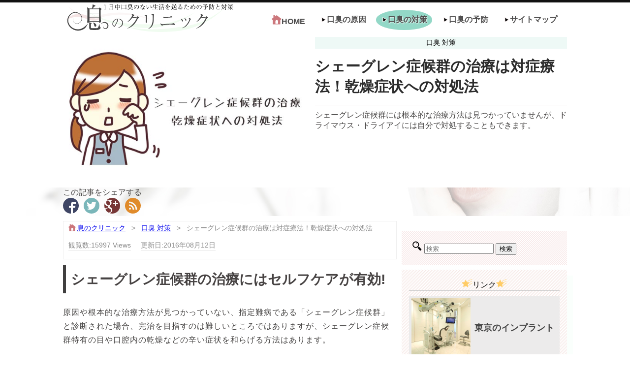

--- FILE ---
content_type: text/html; charset=UTF-8
request_url: http://ikinoclinic.net/countermeasure/sjogrens-syndrome.html
body_size: 16549
content:
<!doctype html>
<html lang="ja" xmlns="http://www.w3.org/1999/xhtml" xmlns:og="http://ogp.me/ns#"><head>
<meta charset="utf-8">
<meta name="viewport" content="width=device-width, maximum-scale=1.0, minimum-scale=1.0">
<!--[if lt IE 9]>
<script src="http://ikinoclinic.net/wordpress/wp-content/themes/halitosis/js/html5.js"></script>
<script src="http://ikinoclinic.net/wordpress/wp-content/themes/halitosis/js/css3-mediaqueries.js"></script>
<![endif]-->
<title>シェーグレン症候群の治療は対症療法！乾燥症状への対処法 - 息のクリニック</title>
<meta name="description" content="シェーグレン症候群の治療法を解説：シェーグレン症候群の治療法は確立されていないため、ドライマウスやドライアイの症状に対し生活習慣の改善や薬/漢方を使った対症療法を行う：シェーグレン症候群では治療費用として国から助成金が出る場合もあります。" />
<meta name="keywords" content="シェーグレン症候群,治療" />
<meta http-equiv="Content-Style-Type" content="text/css" />
<meta http-equiv="Content-Script-Type" content="text/javascript" />
<meta property="og:title" content="シェーグレン症候群の治療は対症療法！乾燥症状への対処法 - 息のクリニック"/>
<meta property="og:type" content="article"/>
<meta property="og:url" content="http://ikinoclinic.net/countermeasure/sjogrens-syndrome.html">
<meta property="og:site_name" content="息のクリニック">
<meta property="og:image" content="http://ikinoclinic.net/wordpress/wp-content/uploads/sjogrens-syndrome-01.jpg"/>
<meta property="og:description" content="シェーグレン症候群の治療法を解説：シェーグレン症候群の治療法は確立されていないため、ドライマウスやドライアイの症状に対し生活習慣の改善や薬/漢方を使った対症療法を行う：シェーグレン症候群では治療費用として国から助成金が出る場合もあります。"/>
<link rel="canonical" href="http://ikinoclinic.net/countermeasure/sjogrens-syndrome.html">
<link rel="stylesheet" href="http://ikinoclinic.net/wordpress/wp-content/themes/halitosis/style.css" media="all" />
<link rel="icon" sizes="any" type="image/svg+xml" href="http://ikinoclinic.net/wordpress/wp-content/themes/halitosis/favicon.svg">
<link rel="shortcut icon" type="image/x-icon" href="http://ikinoclinic.net/wordpress/wp-content/themes/halitosis/favicon.ico">
<link rel="apple-touch-icon" href="http://ikinoclinic.net/wordpress/wp-content/themes/halitosis/appleicon.png"/>

<link rel='dns-prefetch' href='//s.w.org' />
<link rel='stylesheet' id='wp-block-library-css'  href='http://ikinoclinic.net/wordpress/wp-includes/css/dist/block-library/style.min.css?ver=5.2.21' type='text/css' media='all' />
</head>
<body id="Prototype" class="sjogrens-syndrome">
<div id="fb-root"></div>
<script>(function(d, s, id) {
  var js, fjs = d.getElementsByTagName(s)[0];
  if (d.getElementById(id)) return;
  js = d.createElement(s); js.id = id; js.async = true;
  js.src = "//connect.facebook.net/ja_JP/sdk.js#xfbml=1&version=v2.4";
  fjs.parentNode.insertBefore(js, fjs);
}(document, 'script', 'facebook-jssdk'));</script>
<svg version="1.1" xmlns="http://www.w3.org/2000/svg" xmlns:xlink="http://www.w3.org/1999/xlink" width="12" height="12" viewbox="0 0 32 32" style="display:none;"><g id="doppio-face" class="aaaa"><path d="M35.5,6c-5.523,0-10,4.477-10,10v6h-8v8h8v28h8V30h9l2-8h-11v-6c0-1.105,0.895-2,2-2h10V6H35.5z"/></g><g id="doppio-tw"><path d="M64,12.151c-2.355,1.044-4.885,1.75-7.541,2.067c2.711-1.625,4.793-4.198,5.773-7.264c-2.537,1.505-5.348,2.597-8.338,3.186c-2.396-2.552-5.809-4.146-9.584-4.146c-7.252,0-13.13,5.879-13.13,13.13c0,1.029,0.116,2.031,0.34,2.992C20.608,21.568,10.932,16.341,4.456,8.397c-1.13,1.939-1.778,4.195-1.778,6.601c0,4.556,2.318,8.575,5.841,10.929c-2.152-0.068-4.177-0.659-5.947-1.642c-0.001,0.055-0.001,0.11-0.001,0.165c0,6.362,4.526,11.668,10.533,12.875c-1.102,0.3-2.262,0.461-3.459,0.461c-0.846,0-1.669-0.083-2.47-0.236c1.671,5.216,6.52,9.013,12.266,9.118c-4.494,3.521-10.155,5.621-16.307,5.621c-1.06,0-2.105-0.062-3.132-0.184c5.811,3.726,12.713,5.899,20.128,5.899c24.151,0,37.358-20.008,37.358-37.359c0-0.569-0.014-1.136-0.038-1.699c2.565-1.851,4.792-4.164,6.552-6.797L64,12.151z"/></g><g id="Prototype-homes"><polygon points="30.699,15 30.848,15 30.758,14.917 	"/><path d="M16.157,0.402l-5.836,4.557V0h-4.69v8.085L0,12.458l2.289,3.252l1.466-1.298v13.367V30h9.259h6.771h8.361v-2.221V14.411		l1.424,1.53L32,12.609L16.157,0.402z M12.36,28.124c-0.019,0-0.162-0.644-0.162-0.799v-7.236c0-2.249,1.971-4.071,4.222-4.071		c2.25,0,4.222,1.822,4.222,4.071v7.236c0,0.155-0.188,0.799-0.203,0.799H12.36z"/></g><g id="Prototype-closs"><polygon points="15.873,15 16.021,15 15.932,14.917 	"/><path d="M31.947,28c0,1.104-0.896,2-2,2h-28c-1.104,0-2-0.896-2-2V2c0-1.104,0.896-2,2-2h28c1.104,0,2,0.896,2,2V28z"/><polygon class="st0" points="23.578,8.844 21.104,6.369 15.447,12.025 9.791,6.369 7.316,8.844 12.973,14.5 7.316,20.156 		9.791,22.631 15.447,16.976 21.104,22.631 23.578,20.156 17.922,14.5 	" id="Prototype-closs-inner"/></g><g id="Prototype-hmmenu"><path d="M4,12h56v12H4V12z M4,28h56v12H4V28z M4,44h56v12H4V44z"/></g><g id="Prototype-mails"><path d="M0.5,11.102v18.5h31v-18.5H0.5z M16,22.952l3.906-2.307l8.208,7.028H3.881l8.213-7.028L16,22.952z M16,19.629L6.129,13.8		h19.742L16,19.629z M10.938,19.964l-8.09,6.924V15.187L10.938,19.964z M29.151,26.891l-8.089-6.928l8.089-4.776V26.891z"/></g><g id="Prototype-list-iconcircle"><circle cx="8.197" cy="9.125" r="6.125" class="cle-iconprats1"/><circle cx="23.197" cy="9.125" r="6.125" class="cle-iconprats2"/><circle cx="8.197" cy="23.125" r="6.125" class="cle-iconprats3"/><circle cx="23.197" cy="23.125" r="6.125" class="cle-iconprat41"/></g><g id="Prototype-sitemaps"><rect x="10.947" y="6" width="9" height="8"/><g><rect x="-0.053" y="21" width="9" height="9"/><rect x="10.947" y="21" width="9" height="9"/><rect x="21.947" y="21" width="9" height="9"/></g><polygon points="15.947,17 15.947,15 14.947,15 14.947,17 4.947,17 4.947,20 5.947,20 5.947,18 14.947,18 14.947,20 15.947,20 		15.947,18 24.947,18 24.947,20 25.947,20 25.947,17 	"/></g><g id="Prototype-kennsaku"><path d="M26.527,29.219c-0.354,0.32-0.907,0.294-1.229-0.06l-6.67-7.343c-0.321-0.354-0.294-0.905,0.06-1.227l2.898-2.622					c0.354-0.32,0.907-0.294,1.229,0.061l6.67,7.343c0.321,0.354,0.294,0.905-0.06,1.226L26.527,29.219z"/><path d="M3.089,11.616c0-1.043,0.171-2.104,0.531-3.144c1.735-5.018,7.21-7.677,12.228-5.941c3.977,1.376,6.472,5.1,6.472,9.084			c0,1.042-0.171,2.104-0.531,3.144c-1.735,5.018-7.21,7.678-12.228,5.94C5.585,19.324,3.089,15.6,3.089,11.616 M5.694,11.616			c0,2.983,1.896,5.645,4.719,6.621c1.769,0.612,3.67,0.499,5.354-0.318c1.684-0.818,2.947-2.243,3.56-4.012			c0.257-0.744,0.388-1.516,0.388-2.292c0-2.984-1.896-5.646-4.719-6.622c-1.769-0.611-3.67-0.498-5.353,0.319			c-1.684,0.818-2.948,2.243-3.56,4.012H6.082C5.825,10.068,5.694,10.839,5.694,11.616L5.694,11.616z"/><circle style="&st0;" cx="14.357" cy="6.994" r="1.086"/></g><g id="Prototype-ranku"><polygon style="&st0;" points="30.209,3.873 20.08,18.76 16.254,0.841 12.43,18.67 2.08,4.496 4.196,23 11.512,23 13.348,23 	19.162,23 20.997,23 28.313,23 "/><polygon style="&st0;" points="28.48,26 28.313,24 4.196,24 4.028,26 3.862,30 11.512,30 13.348,30 19.162,30 20.997,30 28.647,30 	"/></g><g id="Prototype-star"><polygon style="&st0;" points="11.916,7.117 15.632,14.645 23.938,15.852 17.928,21.711 19.347,29.984 11.916,26.078 4.487,29.984 	5.905,21.711 -0.105,15.852 8.202,14.645 "/><path style="&st0;" d="M17.61,13.764l-0.72-0.694c0.284-0.294,7.029-7.182,14.144-5.472L30.8,8.57		C24.238,6.985,17.676,13.696,17.61,13.764z"/><path style="&st0;" d="M24.273,15.438l-0.492-0.87c2.344-1.325,4.617-1.736,6.753-1.22L30.3,14.319		C28.414,13.867,26.39,14.243,24.273,15.438z"/><path style="&st0;" d="M20.297,26.17l-0.809-0.588c2.158-2.972,6.524-7.782,11.546-6.568L30.8,19.986		C26.356,18.909,22.309,23.399,20.297,26.17z"/></g><g id="Prototype-marker"><polygon class="st0" points="7.5,4.221 29.17,16.732 7.5,29.243 "/></g><g id="Prototype-facemaru"><path d="M32,0C14.327,0,0,14.327,0,32s14.327,32,32,32V40h-8v-8h8v-6c0-5.523,4.477-10,10-10h10v8H42c-1.105,0-2,0.895-2,2v6h11	l-2,8h-9v22.992C53.802,59.439,64,46.911,64,32C64,14.327,49.673,0,32,0z"/></g><g id="Prototype-twmaru"><path d="M32,0C14.327,0,0,14.327,0,32s14.327,32,32,32s32-14.327,32-32S49.673,0,32,0z M47.904,23.843	c0.017,0.352,0.025,0.706,0.025,1.062c0,10.844-8.255,23.349-23.35,23.349c-4.634,0-8.948-1.359-12.58-3.688	c0.642,0.076,1.295,0.115,1.958,0.115c3.845,0,7.383-1.312,10.192-3.513c-3.591-0.065-6.622-2.438-7.666-5.698	c0.501,0.096,1.015,0.147,1.544,0.147c0.748,0,1.474-0.101,2.162-0.288c-3.754-0.754-6.583-4.071-6.583-8.047	c0-0.035,0-0.069,0.001-0.103c1.106,0.615,2.372,0.984,3.717,1.026c-2.202-1.472-3.651-3.983-3.651-6.831	c0-1.504,0.405-2.914,1.111-4.126c4.048,4.965,10.094,8.232,16.915,8.574c-0.14-0.601-0.212-1.227-0.212-1.87	c0-4.532,3.675-8.206,8.206-8.206c2.361,0,4.494,0.997,5.99,2.591c1.869-0.368,3.627-1.051,5.211-1.991	c-0.612,1.916-1.914,3.525-3.607,4.54c1.66-0.198,3.242-0.639,4.713-1.292C50.9,21.24,49.509,22.686,47.904,23.843L47.904,23.843z"	/></g><g id="Prototype-googlemaru"><path d="M27.313,51.135c0,4.692-2.899,8.4-11.11,8.698c-4.811-2.737-8.843-6.685-11.682-11.429c1.481-3.656,6.106-6.44,11.395-6.383	c1.501,0.017,2.901,0.258,4.172,0.67c3.494,2.429,6.313,3.947,7.02,6.715C27.24,49.966,27.313,50.544,27.313,51.135L27.313,51.135z	 M32,0C22.754,0,14.425,3.923,8.583,10.194c2.308-1.278,5.034-2.04,7.931-2.04c4.192,0,16.027,0,16.027,0l-3.581,3.759h-4.207	c2.968,1.701,4.547,5.203,4.547,9.063c0,3.543-1.963,6.399-4.736,8.566c-2.705,2.113-3.218,2.998-3.218,4.796	c0,1.534,3.233,3.819,4.719,4.934c5.176,3.883,6.224,6.324,6.224,11.18c0,4.92-4.309,9.818-11.617,11.484	c3.522,1.334,7.339,2.065,11.328,2.065c17.673,0,32-14.327,32-32S49.673,0.001,32,0L32,0z M48,24v8h-4v-8h-8v-4h8v-8h4v8h8v4H48z	 M22.86,21.217c0.745,5.674-1.74,9.324-6.058,9.196c-4.32-0.13-8.425-4.093-9.171-9.765c-0.745-5.674,2.151-10.016,6.471-9.887	C18.42,10.891,22.116,15.545,22.86,21.217L22.86,21.217z M13.805,40.129c-4.668,0-8.633,1.611-11.428,3.992	C0.846,40.382-0.001,36.29-0.001,32c0-3.548,0.579-6.96,1.645-10.15c0.461,6.215,4.835,11.011,12.061,11.011	c0.532,0,1.048-0.027,1.555-0.063c-0.497,0.952-0.851,2.013-0.851,3.124c0,1.873,1.03,2.942,2.304,4.182	C15.75,40.104,14.821,40.129,13.805,40.129L13.805,40.129z"/></g><g id="Prototype-feedmaru"><path d="M32,0C14.327,0,0,14.327,0,32s14.327,32,32,32s32-14.327,32-32S49.673,0,32,0z M20,48c-2.209,0-4-1.791-4-4s1.791-4,4-4	s4,1.791,4,4S22.209,48,20,48z M31,48c0-8.271-6.729-15-15-15v-6c11.579,0,21,9.421,21,21H31z M43,48	c0-7.212-2.809-13.992-7.908-19.092C29.993,23.808,23.212,21,16,21v-6c8.815,0,17.102,3.433,23.335,9.666S49,39.186,49,48H43z"/></g><g id="Prototype-mokuji"><path d="M91.787-99.214c-16.99-5.832-36.014-5.819-54.066,0.032L37-99.07v0.044c-16-5.545-35-5.448-52,0.319c0,19.667,0,39.333,0,59	c18-5.881,36-5.881,53,0v0.187l0.904-0.212c17.813-5.772,35.74-5.773,52.559-0.003L92-39.507v-59.592L91.787-99.214z M39.02-67.925	c-0.007-0.511,0.111-1.029,0.105-1.538c-0.015-1.124-0.216-2.265-0.23-3.396C55.701-77.94,73-77.874,88-72.667v4.949	C73-72.854,55.797-72.924,39.02-67.925z M88-66.667v4.949c-15-5.129-32.154-5.207-48.906-0.23c-0.02-1.655-0.166-3.295-0.187-4.936	C55.688-71.94,73-71.866,88-66.667z M38.944-73.902c-0.021-1.641-0.165-3.283-0.184-4.937C55.592-83.939,73-83.881,88-78.667v4.949	C73-78.861,55.747-78.923,38.944-73.902z M38.874-79.88c-0.019-1.645-0.161-3.288-0.177-4.938C55.551-89.94,73-89.887,88-84.667	v4.949C73-84.869,55.701-84.923,38.874-79.88z M39.105-60.906C55.861-65.94,73-65.858,88-60.667v4.949	c-15-5.122-32.236-5.208-48.965-0.251C39.018-57.619,39.125-59.263,39.105-60.906z M88-85.717c-15-5.157-32.338-5.206-49.186-0.146	c-0.015-1.646-0.154-3.294-0.164-4.941C55.52-95.94,73-95.892,88-90.667V-85.717z M39.17-54.925C55.904-59.941,73-59.851,88-54.667	v4.949c-15-5.117-32.203-5.208-48.915-0.267C39.073-51.631,39.187-53.28,39.17-54.925z M88-99.33v7.612	c-15-5.162-32.367-5.206-49.229-0.132c-0.012-2.168-0.146-4.335-0.146-6.493C55.19-103.64,73-103.968,88-99.33z M39.25-40.892	c-0.002-2.676-0.139-5.361-0.156-8.048C55.811-53.94,73-53.847,88-48.667v6.827C73-46.429,55.773-46.117,39.25-40.892z"/><path d="M32.072,14.8c-4.895-1.681-10.519-1.676-15.72,0.009L16,14.842v0.013c-5-1.598-10-1.57-15,0.092c0,5.666,0,11.331,0,16.997	c5-1.694,10-1.694,15,0v0.053l0.617-0.061c5.131-1.663,10.339-1.663,15.184-0.001L32,32V14.834L32.072,14.8z M16.948,23.814	c-0.002-0.147,0.06-0.298,0.059-0.443c-0.005-0.324-0.105-0.653-0.11-0.979C21.739,20.929,26,20.948,31,22.448v1.426	C26,22.395,21.781,22.373,16.948,23.814z M31,24.177v1.426c-5-1.479-9.205-1.501-14.031-0.066c-0.005-0.478-0.076-0.949-0.082-1.423	C21.72,22.657,26,22.679,31,24.177z M16.926,22.092c-0.006-0.472-0.077-0.945-0.082-1.422C21.693,19.2,26,19.217,31,20.72v1.426	C26,20.664,21.766,20.646,16.926,22.092z M16.906,20.37c-0.005-0.475-0.075-0.947-0.08-1.423C21.683,17.473,26,17.487,31,18.991	v1.426C26,18.933,21.754,18.917,16.906,20.37z M16.972,25.836C21.801,24.386,26,24.41,31,25.904v1.427	c-5-1.477-9.257-1.501-14.076-0.072C16.918,26.783,16.978,26.309,16.972,25.836z M31,18.688c-5-1.486-9.258-1.5-14.111-0.042	c-0.004-0.474-0.073-0.949-0.076-1.424C21.673,15.744,26,15.757,31,17.263V18.688z M16.991,27.559C21.813,26.114,26,26.14,31,27.633	v1.427c-5-1.475-9.247-1.501-14.063-0.077C16.935,28.508,16.996,28.033,16.991,27.559z M31,14.767v2.193	c-5-1.488-9.266-1.5-14.124-0.039c-0.003-0.624-0.07-1.248-0.07-1.87C21.577,13.525,26,13.431,31,14.767z M17.014,31.602	c0-0.771-0.068-1.545-0.073-2.318c4.815-1.44,9.06-1.414,14.06,0.078v1.967C26,30.006,21.775,30.097,17.014,31.602z"/></g><g id="Prototype-sousyoku"><path class="st0" d="M0.856,31.038c1.758,0.124,10.803,0.562,16.319-3.027c2.982-1.939,5.402-4.333,7.194-7.114		c1.67-2.591,2.729-5.468,3.06-8.32c0.101-0.859,0.428-1.485,0.896-1.717c0.236-0.117,0.481-0.113,0.69,0.01		c0.085,0.05,0.16,0.118,0.227,0.203c0.215,0.28,0.085,0.506-0.013,0.616c-0.172,0.194-0.51,0.313-0.737,0.178		c-0.066-0.039-0.12-0.098-0.16-0.175c-0.01-0.02-0.025-0.035-0.043-0.045c-0.025-0.015-0.056-0.02-0.086-0.012		c-0.051,0.012-0.087,0.059-0.086,0.111c0,0.021,0.011,0.52,0.478,0.795c0.3,0.178,0.717,0.217,1.239,0.118		c0.73-0.139,1.271-0.725,1.411-1.529c0.168-0.962-0.293-1.921-1.175-2.442c-1.488-0.88-2.528,0.002-2.858,0.354		c-0.102-0.165-0.292-0.426-0.559-0.583c-0.242-0.143-0.494-0.172-0.749-0.088c-0.33,0.108-0.618,0.106-0.811-0.008		c-0.149-0.088-0.23-0.242-0.221-0.422c0.002-0.041-0.019-0.079-0.052-0.101l0.001-0.031l-0.024,0.021		c-0.038-0.014-0.08-0.008-0.112,0.018c-0.027,0.023-0.689,0.579-0.74,1.322c-0.017,0.243,0.033,0.477,0.15,0.699		c-0.356-0.147-0.921-0.333-1.584-0.386c-1.034-0.082-2.502,0.165-3.623,1.803c-0.8,1.168-0.829,2.034-0.714,2.555		c0.114,0.516,0.424,0.946,0.87,1.21c0.333,0.197,0.708,0.281,1.056,0.236c0.372-0.047,0.675-0.239,0.853-0.541		c0.002-0.004,0.004-0.008,0.006-0.012c0.281-0.643-0.108-1.086-0.354-1.231c-0.033-0.02-0.075-0.021-0.11-0.003		c-0.035,0.018-0.059,0.053-0.062,0.092c-0.005,0.058-0.06,0.569-0.547,0.539c-0.104-0.006-0.195-0.033-0.271-0.078		c-0.165-0.098-0.267-0.29-0.286-0.542c-0.032-0.427,0.174-1.054,0.709-1.491c0.593-0.485,1.627-0.48,2.458,0.012		c1.177,0.695,1.689,2.162,1.407,4.022c-0.38,2.192-0.792,3.29-1.05,3.806c-0.007-0.399-0.146-0.938-0.753-1.296		c-1.229-0.727-2.181,0.81-2.19,0.826c-0.021,0.035-0.021,0.078-0.001,0.112l-0.043,0.072l0.076-0.034		c0.003,0.002,0.005,0.005,0.008,0.007c0.031,0.019,0.069,0.021,0.104,0.006c0.005-0.002,0.552-0.237,0.969,0.01		c0.141,0.083,0.237,0.229,0.279,0.423c0.073,0.336,0.042,1.122-0.992,2.616c-1.814,2.619-7.122,8.58-17.577,8.11		c1.746-0.377,4.396-1.258,7.563-3.456c0.567-0.394,1.095-0.839,1.582-1.326c0.108,0.221,0.295,0.534,0.621,0.944		c0.1,0.126,0.221,0.229,0.355,0.308c0.717,0.421,1.813,0.206,2.264-0.549c0.081-0.136,0.139-0.29,0.17-0.461		c0.124-0.673-0.149-1.121-0.522-1.34c-0.331-0.194-0.735-0.217-1.02-0.082l-0.085,0.041l0.076,0.057c0,0,0.107,0.079,0.191,0.201		c0.084,0.124,0.14,0.275,0.058,0.437c-0.005,0.011-0.011,0.021-0.016,0.03c-0.17,0.285-0.569,0.344-0.813,0.201		c-0.141-0.086-0.229-0.228-0.198-0.447c0.029-0.192,0.101-0.392,0.208-0.573c0.243-0.41,0.659-0.73,1.152-0.729h0.141l-0.102-0.099		c-0.002-0.002-0.033-0.031-0.091-0.065c-0.109-0.065-0.319-0.146-0.625-0.115c0.488-0.802,0.883-1.664,1.17-2.566		c0.663-2.083,0.69-4.219,0.071-5.573c-1.552-3.095-0.435-6.452,0.369-8.178c1.209-2.597,3.009-4.405,4.05-4.654		c0.272-0.074,0.489-0.064,0.649,0.031c0.188,0.111,0.294,0.351,0.28,0.64c-0.013,0.277-0.132,0.523-0.291,0.599		c-0.189,0.09-0.348,0.098-0.471,0.025c-0.185-0.108-0.247-0.365-0.248-0.367c-0.007-0.032-0.026-0.058-0.053-0.073		c-0.017-0.01-0.036-0.016-0.057-0.016c-0.053,0-0.1,0.035-0.112,0.086c-0.135,0.531,0.057,0.996,0.527,1.274		c0.464,0.274,1.099,0.303,1.478,0.067c0.474-0.295,0.603-0.785,0.637-1.064c0.315,0.144,0.872,0.141,1.399-0.145		c0.334-0.18,0.707-0.039,0.962,0.111c0.191,0.113,0.313,0.23,0.336,0.252s0.049,0.042,0.08,0.061		c0.177,0.104,0.474,0.132,0.633,0.006c0.063-0.049,0.158-0.165,0.092-0.382c-0.001-0.002-0.002-0.005-0.003-0.007		c-0.456-1.164-1.098-1.996-1.907-2.475c-1.201-0.71-2.754-0.6-4.372,0.311c-1.54,0.867-3.03,2.381-4.194,4.263		c-1.579,2.554-2.003,4.782-2.082,6.202c-0.05,0.912,0.029,1.609,0.105,2.035c-0.182-0.185-0.391-0.347-0.625-0.486		c-0.799-0.472-1.885-0.654-2.981-0.499c-1.073,0.152-1.985,0.594-2.501,1.211C5.423,15.769,5.3,17.22,6.242,18.462		c0.23,0.304,0.24,0.604,0.026,0.843c-0.253,0.284-0.732,0.396-1.006,0.233c-0.087-0.051-0.147-0.128-0.18-0.228		c-0.071-0.215-0.063-0.402,0.023-0.56c0.163-0.297,0.546-0.398,0.55-0.399c0.051-0.014,0.087-0.061,0.086-0.113		c-0.001-0.04-0.023-0.076-0.056-0.096c-0.011-0.007-0.022-0.011-0.035-0.014c-0.779-0.163-1.265,0.317-1.46,0.82		C3.95,19.57,4.05,20.441,4.71,20.832l0.012,0.007c0.974,0.561,2.076,0.299,2.621-0.622c0.393-0.665,0.226-1.339,0.1-1.666		c0.377,0.037,1.135,0.002,1.418-0.794c0.185-0.521,0.008-0.973-0.498-1.271c-0.208-0.123-0.396-0.174-0.404-0.176		c-0.04-0.01-0.081,0.002-0.109,0.03l-0.115-0.031l0.084,0.083c-0.01,0.039,0,0.081,0.03,0.109c0.137,0.136,0.169,0.297,0.082,0.411		c-0.098,0.127-0.336,0.172-0.649-0.014c-0.138-0.082-0.199-0.215-0.182-0.397c0.051-0.526,0.727-1.308,1.649-1.634		c0.765-0.27,1.658-0.173,2.388,0.259c0.437,0.258,0.787,0.621,1.011,1.049c0.605,1.154-0.093,1.873-0.123,1.903		c-0.029,0.028-0.039,0.07-0.029,0.109l-0.023,0.022l0.034,0.002c0.01,0.019,0.023,0.035,0.042,0.046		c0.016,0.009,0.034,0.015,0.053,0.016c0.042,0.002,0.132,0.03,0.256,0.104c0.435,0.257,0.989,0.882,1.122,1.797		c0.138,0.953-0.133,2.557-2.209,4.789c-2.194,2.359-4.919,3.814-6.819,4.62c-2.061,0.873-3.623,1.191-3.639,1.195		c-0.06,0.012-0.1,0.068-0.09,0.129c0.004,0.03,0.022,0.054,0.044,0.071c0.01,0.018,0.022,0.033,0.04,0.044		C0.821,31.031,0.838,31.037,0.856,31.038z"/></g><g id="Prototype-ppicons"><path d="M13.881,3.604c-2.939-2.939-7.704-2.938-10.643,0c-2.939,2.939-2.939,7.703,0,10.643c2.532,2.533,6.417,2.877,9.324,1.046	l16.285,16.285l2.364-2.363l-1.577-1.577L32,25.274l-1.576-1.576l-2.364,2.363l-7.092-7.091l1.576-1.577l-0.788-0.787l-1.576,1.575	l-1.576-1.575l2.364-2.364l-1.576-1.576l-2.364,2.364l-2.101-2.102C16.757,10.021,16.413,6.136,13.881,3.604z M4.854,12.63	c-2.045-2.046-2.045-5.364,0-7.409c2.046-2.046,5.363-2.045,7.409,0c2.046,2.046,2.046,5.363,0,7.409S6.9,14.676,4.854,12.63z"/></g></svg><div id="Prototype-spmenuset">

<label for="Prototype-opbtn" id="Prototype-rabel"><svg viewBox="0 0 64 64" class="Prototype-hmmenu"><use xlink:href="#Prototype-hmmenu"/></svg><span id="Prototype-menutext">menu</span></label>
<input id="Prototype-opbtn" type="checkbox">
<div id="Prototype-sp-menu" class="clearfix">
<ul id="Prototype-sp-homes">
<li id="Prototype-sp-top"><a href="http://ikinoclinic.net/"><svg viewBox="0 0 32 30" class="Prototype-homes"><use xlink:href="#Prototype-homes"/></svg>HOME</a></li>
<li id="Prototype-sp-cl" for="Prototype-opbtn"><label for="Prototype-opbtn" id="Prototype-spinner"><svg viewBox="0 0 32 30" class="Prototype-closs"><use xlink:href="#Prototype-closs"/></svg>閉じる</label></li>
</ul>
<form role="search" method="get" id="Prototype-searchform2" action="http://ikinoclinic.net/">
    <div><label class="screen-reader-text icon-search" for="s"></label>
        <input type="text" value="" name="s" id="s" placeholder="検索" class="Prototype-ss" />
        <input type="submit" id="Prototype-searchsubmit2" value="検索" class="Prototype-subm" />
    </div>
</form>
<ul id="Prototype-spmenus">
<li><a href="http://ikinoclinic.net/cause/">口臭の原因</a></li>
<li><a href="http://ikinoclinic.net/countermeasure/">口臭の対策</a></li>
<li><a href="http://ikinoclinic.net/prevention/">口臭の予防</a></li>
<li><a href="http://ikinoclinic.net/sitemaps.html">サイトマップ</a></li>
</ul>
</div>
</div>
<div id="Prototype-toppages">
<div id="Prototype-header-bar-box">
<div id="Prototype-header-bar" class="clearfix">
<h1><a href="http://ikinoclinic.net/"><img src="http://ikinoclinic.net/wordpress/wp-content/themes/halitosis/images/logo.svg" alt="息のクリニック" id="Prototype-log"></a></h1>















<div id="Prototype-menu" class="clearfix">
<ul class="countermeasure-pc_menus">
<li><a href="http://ikinoclinic.net/" class="pcmenu1"><svg viewBox="0 0 32 30" class="Prototype-homes-pc"><use xlink:href="#Prototype-homes"/></svg>HOME</a></li>
<li><a href="http://ikinoclinic.net/cause/" class="pcmenu2"><svg viewBox="0 0 32 30" class="Prototype-marker"><use xlink:href="#Prototype-marker"/></svg>口臭の原因</a></li>
<li><a href="http://ikinoclinic.net/countermeasure/" class="pcmenu3"><svg viewBox="0 0 32 30" class="Prototype-marker"><use xlink:href="#Prototype-marker"/></svg>口臭の対策</a></li>
<li><a href="http://ikinoclinic.net/prevention/" class="pcmenu4"><svg viewBox="0 0 32 30" class="Prototype-marker"><use xlink:href="#Prototype-marker"/></svg>口臭の予防</a></li>
<li><a href="http://ikinoclinic.net/sitemaps.html" class="pcmenu5"><svg viewBox="0 0 32 30" class="Prototype-marker"><use xlink:href="#Prototype-marker"/></svg>サイトマップ</a></li>
</ul>
</div>
</div>
</div>
<div id="Prototype-hed">
<div id="Prototype-hedinner">

<div id="Prototype-sliders" class="flexslider">
<ul class="slides">
<li>

<div class="Prototype-slideitems">
<div class="Prototype-sliders-titles">
<span class="slide_cate_title">口臭 対策</span>
<h1>シェーグレン症候群の治療は対症療法！乾燥症状への対処法</h1>
</div>
<img src="http://ikinoclinic.net/wordpress/wp-content/uploads/sjogrens-syndrome-01.jpg" alt="シェーグレン症候群の治療は対症療法！乾燥症状への対処法">
<p>シェーグレン症候群には根本的な治療方法は見つかっていませんが、ドライマウス・ドライアイには自分で対処することもできます。</p>

</div>
</li>


</ul>
</div>

</div>
</div>
<div id="Prototype-wrapper">

<div id="Prototype-top-content-box">
<div id="Prototype-top-content-inner">
<div id="Prototype-topsnsbox">

 



<p id="Prototype-ctoph1">この記事をシェアする</p>
<ul>
<li><a rel="nofollow" href="http://www.facebook.com/sharer.php?u=http://ikinoclinic.net/countermeasure/sjogrens-syndrome.html&amp;t=シェーグレン症候群の治療は対症療法！乾燥症状への対処法"
onClick="window.open(encodeURI(decodeURI(this.href)),
      'sharewindow',
      'width=550, height=450, personalbar=0, toolbar=0, scrollbars=1, resizable=!'
      ); return false;"><svg viewBox="0 0 64 64" class="Prototype-facemaru"><use xlink:href="#Prototype-facemaru"/></svg></a></li>
<li><a rel="nofollow" href="http://twitter.com/intent/tweet?text=【シェーグレン症候群の治療は対症療法！乾燥症状への対処法 -  http://ikinoclinic.net/countermeasure/sjogrens-syndrome.html】"
      onClick="window.open(encodeURI(decodeURI(this.href)),
      'tweetwindow',
      'width=550, height=450, personalbar=0, toolbar=0, scrollbars=1, resizable=!'
      ); return false;"><svg viewBox="0 0 64 64" class="Prototype-twmaru"><use xlink:href="#Prototype-twmaru"/></svg></a></li>
<li><a rel="nofollow" href="https://plus.google.com/share?url=http://ikinoclinic.net/countermeasure/sjogrens-syndrome.html" onclick="window.open(this.href, 'Gwindow', 'width=650, height=450, menubar=no, toolbar=no, scrollbars=yes'); return false;"><svg viewBox="0 0 64 64" class="Prototype-googlemaru"><use xlink:href="#Prototype-googlemaru"/></svg></a></li>
<li><a href="http://ikinoclinic.net/feed/" rel="nofollow" target="_blank"><svg viewBox="0 0 64 64" class="Prototype-feedmaru"><use xlink:href="#Prototype-feedmaru"/></svg></a></li>
</ul>


</div>
</div>
</div>
<div id="Prototype-content" class="clearfix">
<div id="Prototype-lefts">
<div id="Prototype-lefts-inner" class="clearfix">
<div id="Prototype-lefts-inner100"> 

<div id="main-contentitem" class="clearfix">
<article>

<div id="Prototype-counts">
<ul class="clearfix" id="Prototype-pannkuzu">
<li><svg viewBox="0 0 32 30" class="Prototype-homes-pc"><use xmlns:xlink="http://www.w3.org/1999/xlink" xlink:href="#Prototype-homes"></use></svg><a href="http://ikinoclinic.net">息のクリニック</a>&nbsp;&nbsp;&nbsp;&gt;&nbsp;&nbsp;&nbsp;</li>
<li><a href="http://ikinoclinic.net/countermeasure/">口臭 対策</a>&nbsp;&nbsp;&nbsp;&gt;&nbsp;&nbsp;&nbsp;</li>
<li>シェーグレン症候群の治療は対症療法！乾燥症状への対処法</li>
</ul>
<ul class="clearfix">
<li>観覧数:<span>15997 Views</span></li>
<li>更新日:<span>2016年08月12日</span></li>
</ul>

</div>


   <h1>シェーグレン症候群の治療にはセルフケアが有効!</h1>
<p>原因や根本的な治療方法が見つかっていない、指定難病である「シェーグレン症候群」と診断された場合、完治を目指すのは難しいところではありますが、シェーグレン症候群特有の目や口腔内の乾燥などの辛い症状を和らげる方法はあります。 </p>
<p>今回は<strong>シェーグレン症候群の治療方法</strong>について、ドライマウスやドライアイの症状を緩和させる対症療法を中心にご紹介します。 </p>
<h2>シェーグレン症候群ではどんな治療を行う?</h2>
<p>シェーグレン症候群は、通常は異物を攻撃するはずの免疫系が、自身の正常な組織・細胞にまで誤って攻撃してしまう<strong>自己免疫疾患（膠原病）</strong>の一種です。 </p>
<p>身体の中の免疫システムは非常に繊細かつ複雑で、シェーグレン症候群の発症原因や、<strong>シェーグレン症候群そのものを治療する方法は未だ確立されていません</strong>。そのため、薬の服用や日頃から行うセルフケアなどの<strong>対症療法</strong>を行うこととなります。 </p>
<p>シェーグレン症候群の対症療法は発症部位によって異なります。目や口の乾燥、皮膚の異常（環状紅斑や凍瘡様紅斑）など現れる症状は様々ですが、今回は最も多い症状である<strong>ドライマウス</strong>と<strong>ドライアイ</strong>の症状を和らげる治療法についてご紹介します。 </p>
<h3>ドライマウスへの対処法 </h3>
<p>唾液の分泌量が低下してしまうドライマウスの治療法には、以下の方法が挙げられます。 </p>
<h4>１.薬を飲む </h4>
<p><img src="/wordpress/wp-content/uploads/sjogrens-syndrome-03.jpg" alt="薬を服用する女性" class="photor"></p>
<p>唾液の分泌を促す薬である<strong>「サラジェン（塩酸ピロカルピン）」「サリグレン、エボザック（塩酸セビメリン塩）」</strong>などを服用するのが一般的です。これらを服用すると、副交感神経が刺激されてサラサラの唾液が出るようになります。 <br />
  副作用としては汗が出やすくなったり、尿量が増えたり、頭痛やめまいがすることがあります。サラジェンは多汗の副作用が出る場合があるため、脱水症状に陥ることのないよう、こまめな水分補給が必要となります。 </p>
<p>病状が進んで活発化している場合には、<strong>免疫抑制薬</strong>や<strong>副腎皮質ステロイド薬</strong>などを使用しますが、これらは症状が軽度である場合にはあまり用いられません。 </p>
<p>また、漢方薬の場合は、口渇症状に効果があるとされる<strong>白虎加人参湯（びゃっこかにんじんとう）</strong>、<strong>人参養栄湯（にんじんようえいとう）</strong>、<strong>小柴胡湯（しょうさいことう）</strong>、<strong>麦門冬湯（ばくもんどうとう）</strong>などが処方される場合もあります。 </p>
<h4>２.人口唾液を使う </h4>
<p>人口唾液というのは、その名の通り唾液に似た<strong>透明な潤滑剤</strong>のことです。「スプレー状のものを口の中に吹き付ける」「ジェル状のものを指で塗る」「シートを口の中に貼る」などの利用方法があります。 </p>
<p>人工唾液で最も代表的な商品は、<strong>サリベート</strong>という噴射して使用するスプレータイプの薬です。サリベートはシェーグレン症候群の治療のほか、放射線の照射による唾液腺障害の治療においても用いられています。舌の上や頬の内側、舌下など、まんべんなく噴射することで効果が長持ちします。 </p>
<p>サリベートには副作用はまずないとされていますが、皮膚症状や喉の違和感などのアレルギー症状が現れた場合には医師との相談が必要です。 </p>
<h4>３.セルフケア </h4>
<p>唾液の分泌量は、食事や生活習慣の改善によってある程度自分でコントロールすることが可能です。唾液量を増やすためには、以下のような方法を実践してみましょう。 </p>
<ul>
<li>シュガーレスガムを噛む </li>
<li>食事の際にできるだけ多く噛んでから飲み込む </li>
<li>クッキーなどパサパサしているものは避ける </li>
<li>アルコール飲料を避ける </li>
<li>タバコを控える </li>
<li>唾液腺マッサージをする </li>
<li>睡眠をしっかりとり規則正しい生活を心がける </li>
<li>歯磨きの際はフロスや歯間ブラシも使う </li>
<li>殺菌作用のあるうがい剤（イソジンやアズノールなど）でうがいをする </li>
<li>入れ歯はしっかり洗浄する </li>
</ul>
<h4>４.歯科医院での定期検診 </h4>
<p>歯磨きをしっかりと行っていたとしても、見えない場所の汚れや歯石は自分で除去することはなかなか困難なものです。特に、ドライマウスの方は唾液量が少ないことから、<strong>口臭や虫歯・歯周病</strong>などの口腔トラブルが発生しやすい状態ですので、健康な人以上に歯医者さんに通う必要があります。 <br />
  定期的に歯科検診を受けることで、口腔内の衛生管理をしっかりと行いましょう。 </p>
<h3>ドライアイへの対処法 </h3>
<p>目の痛みやかすみ、充血、ゴロゴロ感など、シェーグレン症候群による眼の渇きに対しては、主に3つの対処法があります。 </p>
<h4>１.点眼液を使う </h4>
<p><img src="/wordpress/wp-content/uploads/sjogrens-syndrome-05.jpg" alt="目薬でドライアイ対策" class="photor"></p>
<p>ドライアイ対策としては、最も手軽で簡単な方法が目薬です。水分を維持するために最適な<strong>ヒアルロン酸</strong>が成分に含まれているものを選びましょう。 </p>
<p>また、ドライアイの場合は一日3回以上と、頻繁に使うこととなります。点眼薬には<strong>防腐剤</strong>が含まれているものがありますが、ドライアイの方は涙の量が少ないため、防腐剤が角膜の表面に残留しやすい状態です。点眼薬には<strong>防腐剤が含まれていない使い捨てタイプ</strong>のものを選ぶとよいでしょう。 </p>
<h4>２.涙点プラグ挿入術 </h4>
<p>点眼液の使用だけでは症状が改善されないような重度のドライアイに対しては、涙が出てくる<strong>涙点</strong>に、シリコンでできた小さな<strong>プラグ</strong>（栓）を挿入することで涙の排出を防ぐ<strong>「涙点プラグ挿入術」</strong>という保険適用の手術があります。 </p>
<p>ただし、涙点を塞いでしまうため、プラグの挿入に違和感を覚える方も多く、慣れない場合は取り外すというケースも少なくありません。 <br />
  また、通常は涙で洗い流されるはずの老廃物や異物が溜まりやすい状態となります。その結果、<strong>目の炎症や感染症を引き起こしたり、自然に取れてしまったり</strong>する可能性も考えられますので、治療を受ける際には十分な検討が必要とされます。 </p>
<h4>３.セルフケア </h4>
<p>「部屋の湿度を保ち乾燥させない」「テレビ・パソコンを長時間見る時はこまめに休憩をとる」など、日頃から目に負担を掛けないような生活習慣を心掛けることも大切です。 </p>
<p>また、最近ではフレームのサイドに水のタンクが付いた<strong>保湿メガネ（ドライアイ眼鏡）</strong>という商品が販売されています。デザインもシンプルで違和感なく掛けられるものが多く、ドライアイ対策としてはもちろんのこと、花粉症やハウスダスト対策としてもおすすめです。 </p>
<h2>シェーグレン症候群の治療費は?医療費助成はある?</h2>
<p><img src="/wordpress/wp-content/uploads/sjogrens-syndrome-04.jpg" alt="難病指定で保険適応" class="photor"></p>
<p>シェーグレン症候群の治療費用については、その患者の病状に対して行う治療内容によっても大きく異なります。 </p>
<p>現在、多くの病気の中で指定されている難病は300以上ありますが、シェーグレン症候群はそのうちのひとつであり、厚生労働大臣が指定する<strong>「指定難病」</strong>として認定されています。 <br />
  シェーグレン症候群の診断基準を満たし、シェーグレン症候群であると判断された場合、重症度分類における病状の程度によっては、<strong>国から医療費を援助</strong>してもらうことができます。 </p>
<p>具体的には、収入に応じて<strong>毎月一定額以上の治療費を援助</strong>してもらうことが可能となり、さらに<strong>健康保険の負担が2割</strong>となります。 </p>
<h3>シェーグレン症候群の医療費助成を受けるには？</h3>
<p>  医療費の助成を受けるには、都道府県あるいは指定難病審査会での申請手続きが必要となります。<br />
また、指定難病の医療助成が受けられるのは、指定された医療機関でのみとなります。 </p>
<h2>シェーグレン症候群治療には生活習慣の改善も必要です </h2>
<p>シェーグレン症候群の治療効果を高めるためには、<strong>生活習慣の改善</strong>も必要です。バランスのよい食生活や適度な運動、ストレスを軽減してリラックスすることなど、当たり前のことと思われることがとても重要となります。 </p>
<p>定期的に病院に行って診察を受け、長い気持ちで病気と付き合っていくことも大切です。もし病気に関する悩み事や不安があれば、担当の医師に相談しましょう。 <br />
  また、大学病院が東京や京都で定期的に開催する患者会<strong>「日本シェーグレン症候群患者の会</strong><strong>」</strong>では、シェーグレン症候群患者同士が交流を行っています。情報交換や病気への理解を深める目的として参加してみるのもよいでしょう。 </p>













<div id="Prototype-kannrenns">



<h2>この記事に関連する記事</h2>
<div class="Prototype-1newkaramu clearfix">
<article>
<ul class="clearfix">



<li class="clearfix">
 <a href="http://ikinoclinic.net/countermeasure/uremia_treatment.html"><img width="320" height="320" src="http://ikinoclinic.net/wordpress/wp-content/uploads/uremia_treatment-02.jpg" class="attachment- size- wp-post-image" alt="【尿毒症の治療方法】薬は効果ある？食事療法/人工透析" title="【尿毒症の治療方法】薬は効果ある？食事療法/人工透析" /></a>
<h3 class="Prototype-ctitles"><a href="http://ikinoclinic.net/countermeasure/uremia_treatment.html">【尿毒症の治療方法】薬は効果ある？食事療法/人工透析</a></h3>
<span>2016年08月24日&nbsp;&nbsp;尿毒症の治療方法とは？</span>
</li>



<li class="clearfix">
 <a href="http://ikinoclinic.net/cause/acetone.html"><img width="320" height="320" src="http://ikinoclinic.net/wordpress/wp-content/uploads/acetone-02.jpg" class="attachment- size- wp-post-image" alt="アセトン臭とは？どんな臭い？主な原因3つとその対策" title="アセトン臭とは？どんな臭い？主な原因3つとその対策" /></a>
<h3 class="Prototype-ctitles"><a href="http://ikinoclinic.net/cause/acetone.html">アセトン臭とは？どんな臭い？主な原因3つとその対策</a></h3>
<span>2016年04月22日&nbsp;&nbsp;アセトン臭の原因/どんな臭い</span>
</li>



<li class="clearfix">
 <a href="http://ikinoclinic.net/cause/sjogren.html"><img width="320" height="320" src="http://ikinoclinic.net/wordpress/wp-content/uploads/sjogren-02.jpg" class="attachment- size- wp-post-image" alt="シェーグレン症候群の症状/口臭との関係/何科を受診？" title="シェーグレン症候群の症状/口臭との関係/何科を受診？" /></a>
<h3 class="Prototype-ctitles"><a href="http://ikinoclinic.net/cause/sjogren.html">シェーグレン症候群の症状/口臭との関係/何科を受診？</a></h3>
<span>2016年04月18日&nbsp;&nbsp;シェーグレン症候群の症状</span>
</li>



<li class="clearfix">
 <a href="http://ikinoclinic.net/cause/trimethylaminuria.html"><img width="320" height="320" src="http://ikinoclinic.net/wordpress/wp-content/uploads/trimethylaminuria-02.jpg" class="attachment- size- wp-post-image" alt="魚臭症｜魚くさい口臭になる病気の原因/病院/治療法" title="魚臭症｜魚くさい口臭になる病気の原因/病院/治療法" /></a>
<h3 class="Prototype-ctitles"><a href="http://ikinoclinic.net/cause/trimethylaminuria.html">魚臭症｜魚くさい口臭になる病気の原因/病院/治療法</a></h3>
<span>2016年02月26日&nbsp;&nbsp;魚臭症/トリメチルアミン尿症</span>
</li>



<li class="clearfix">
 <a href="http://ikinoclinic.net/countermeasure/constipation-bad-breath.html"><img width="320" height="320" src="http://ikinoclinic.net/wordpress/wp-content/uploads/constipation-bad-breath02.jpg" class="attachment- size- wp-post-image" alt="便秘による口臭は便臭！？お通じが良くない女性の臭い対策" title="便秘による口臭は便臭！？お通じが良くない女性の臭い対策" /></a>
<h3 class="Prototype-ctitles"><a href="http://ikinoclinic.net/countermeasure/constipation-bad-breath.html">便秘による口臭は便臭！？お通じが良くない女性の臭い対策</a></h3>
<span>2016年02月01日&nbsp;&nbsp;便秘が原因の口臭対策</span>
</li>

</ul>
</article>
</div>


</div>


</article>
</div>

</div>
</div>
</div>


<div id="Prototype-rights">
<div id="Prototype-right_contents">

<form role="search" method="get" id="Prototype-searchform" action="http://ikinoclinic.net/">
    <div><label class="screen-reader-text icon-search" for="s"><svg viewBox="0 0 32 30" class="Prototype-kennsaku"><use xlink:href="#Prototype-kennsaku"/></svg></label>
        <input type="text" value="" name="s" id="s" placeholder="検索" class="Prototype-metabox"/>
        <input type="submit" id="Prototype-searchsubmit" value="検索" style="cursor:pointer;" />
    </div>
</form>

</div>

<style>
#linkb_se{
    clear: both;
    background: #F9F9F9;
    background: transparent url(http://ikinoclinic.net/wordpress/wp-content/themes/halitosis/images/bg_stripe_lightglay.svg) repeat scroll 0% 0%;
    box-sizing: border-box;
    padding: 15px;
    box-shadow: 12px 12px #FAFFFC;
    margin-bottom: 10px;
}
#linkb_se ul li {
    margin-bottom: 20px;
    padding: 5px;
    box-sizing: border-box;
    background: #ECEBEB;
    line-height: 1.4;
    display: flex;
    align-items: center;
}
#linkb_se img {
    max-width: 300px;
    box-sizing: border-box;
    width: 100%;
    margin-bottom: 10px;
}
#linkb_se h2{
    margin-bottom: 10px;
    text-align: center;
    border-bottom: 1px solid #ccc;
}
#linkb_se .samusa {
    height: auto;
    max-width: 120px;
    float: left;
        margin-bottom: 0;
    margin-right: 8px;
}
#linkb_se ul li a {
    text-decoration: none;
    color: #444;
    font-size: 18px;
    width: 100%;
    display: flex;
    align-items: center;
    line-height:1.4 !important;
}
#linkb_se ul li a:hover {
    opacity: 0.7;
}
</style>
<div id="linkb_se">
<h2><svg viewBox="0 0 32 30" class="Prototype-star"><use xlink:href="#Prototype-star"></use></svg>リンク<svg viewBox="0 0 32 30" class="Prototype-star"><use xlink:href="#Prototype-star"></use></svg></h2>
<ul>
<li class="clearfix">
<a href="https://www.the-implant.or.jp/" target="_blank" rel="noopener"><img src="/wordpress/wp-content/uploads/mm_c.png" width="480" height="480" alt="東京でインプラントは岩本歯科グループ" class="samusa">
<h3 class="Prototype-ctitles">東京のインプラント</h3>
</a>
</li>
</ul>
</div>

<div id="Prototype-rank" class="clearfix">




<h2><svg viewBox="0 0 32 30" class="Prototype-ranku"><use xlink:href="#Prototype-ranku"/></svg>口臭 対策で人気の記事</h2>
<ul class="clearfix">
<li class="clearfix">
<a href="http://ikinoclinic.net/countermeasure/tonsil-pus.html"> <img width="320" height="320" src="http://ikinoclinic.net/wordpress/wp-content/uploads/tonsil-pus-02.jpg" class="attachment- size- wp-post-image" alt="扁桃腺の膿は何が原因？症状と対策/膿栓との違い" title="扁桃腺の膿は何が原因？症状と対策/膿栓との違い" /></a>
<p><a href="http://ikinoclinic.net/countermeasure/tonsil-pus.html">扁桃腺の膿は何が原因？症状と対策/膿栓との違い</a></p>
</li>
<li class="clearfix">
<a href="http://ikinoclinic.net/countermeasure/smell-of-kimchi.html"> <img width="320" height="320" src="http://ikinoclinic.net/wordpress/wp-content/uploads/smell-of-kimchi02.jpg" class="attachment- size- wp-post-image" alt="キムチの臭いは口臭だけでなく体臭にも！ニオイを消す方法" title="キムチの臭いは口臭だけでなく体臭にも！ニオイを消す方法" /></a>
<p><a href="http://ikinoclinic.net/countermeasure/smell-of-kimchi.html">キムチの臭いは口臭だけでなく体臭にも！ニオイを消す方法</a></p>
</li>
<li class="clearfix">
<a href="http://ikinoclinic.net/countermeasure/tonsillolith.html"> <img width="320" height="320" src="http://ikinoclinic.net/wordpress/wp-content/uploads/tonsillolith02.jpg" class="attachment- size- wp-post-image" alt="膿栓治療の内容と病院で行う除去方法/費用【臭い玉】" title="膿栓治療の内容と病院で行う除去方法/費用【臭い玉】" /></a>
<p><a href="http://ikinoclinic.net/countermeasure/tonsillolith.html">膿栓治療の内容と病院で行う除去方法/費用【臭い玉】</a></p>
</li>
<li class="clearfix">
<a href="http://ikinoclinic.net/countermeasure/bleeding-cause.html"> <img width="320" height="320" src="http://ikinoclinic.net/wordpress/wp-content/uploads/bleeding-cause02.jpg" class="attachment- size- wp-post-image" alt="歯間ブラシで血が出る2大原因と正しい使い方/選び方" title="歯間ブラシで血が出る2大原因と正しい使い方/選び方" /></a>
<p><a href="http://ikinoclinic.net/countermeasure/bleeding-cause.html">歯間ブラシで血が出る2大原因と正しい使い方/選び方</a></p>
</li>
<li class="clearfix">
<a href="http://ikinoclinic.net/countermeasure/onion.html"> <img width="320" height="320" src="http://ikinoclinic.net/wordpress/wp-content/uploads/onion-02.jpg" class="attachment- size- wp-post-image" alt="玉ねぎの口臭を消す方法と翌日に臭いを残さないポイント" title="玉ねぎの口臭を消す方法と翌日に臭いを残さないポイント" /></a>
<p><a href="http://ikinoclinic.net/countermeasure/onion.html">玉ねぎの口臭を消す方法と翌日に臭いを残さないポイント</a></p>
</li>
<li class="clearfix">
<a href="http://ikinoclinic.net/countermeasure/tonsillolith-removal.html"> <img width="320" height="320" src="http://ikinoclinic.net/wordpress/wp-content/uploads/tonsillolith-02.jpg" class="attachment- size- wp-post-image" alt="自分で膿栓除去する方法/臭い玉を耳鼻科で取る場合は？" title="自分で膿栓除去する方法/臭い玉を耳鼻科で取る場合は？" /></a>
<p><a href="http://ikinoclinic.net/countermeasure/tonsillolith-removal.html">自分で膿栓除去する方法/臭い玉を耳鼻科で取る場合は？</a></p>
</li>
<li class="clearfix">
<a href="http://ikinoclinic.net/countermeasure/salivary-gland-massage.html"> <img width="320" height="320" src="http://ikinoclinic.net/wordpress/wp-content/uploads/salivary-gland-massage02.jpg" class="attachment- size- wp-post-image" alt="唾液腺マッサージの方法/口臭予防やドライマウスに効果的" title="唾液腺マッサージの方法/口臭予防やドライマウスに効果的" /></a>
<p><a href="http://ikinoclinic.net/countermeasure/salivary-gland-massage.html">唾液腺マッサージの方法/口臭予防やドライマウスに効果的</a></p>
</li>
<li class="clearfix">
<a href="http://ikinoclinic.net/countermeasure/bad-breath-of-empyema.html"> <img width="320" height="320" src="http://ikinoclinic.net/wordpress/wp-content/uploads/bad-breath-of-empyema02.jpg" class="attachment- size- wp-post-image" alt="蓄膿症（副鼻腔炎）の口臭はどんな臭い？治療/対策/予防" title="蓄膿症（副鼻腔炎）の口臭はどんな臭い？治療/対策/予防" /></a>
<p><a href="http://ikinoclinic.net/countermeasure/bad-breath-of-empyema.html">蓄膿症（副鼻腔炎）の口臭はどんな臭い？治療/対策/予防</a></p>
</li>
<li class="clearfix">
<a href="http://ikinoclinic.net/countermeasure/mask-smell.html"> <img width="320" height="320" src="http://ikinoclinic.net/wordpress/wp-content/uploads/mask-smell02.jpg" class="attachment- size- wp-post-image" alt="マスクが臭いのは口臭が原因？くさくなる理由と5つの対策" title="マスクが臭いのは口臭が原因？くさくなる理由と5つの対策" /></a>
<p><a href="http://ikinoclinic.net/countermeasure/mask-smell.html">マスクが臭いのは口臭が原因？くさくなる理由と5つの対策</a></p>
</li>
<li class="clearfix">
<a href="http://ikinoclinic.net/countermeasure/concoolf.html"> <img width="320" height="320" src="http://ikinoclinic.net/wordpress/wp-content/uploads/concoolf-02.jpg" class="attachment- size- wp-post-image" alt="コンクールFの効果と使い方/副作用や安全性は大丈夫？" title="コンクールFの効果と使い方/副作用や安全性は大丈夫？" /></a>
<p><a href="http://ikinoclinic.net/countermeasure/concoolf.html">コンクールFの効果と使い方/副作用や安全性は大丈夫？</a></p>
</li>
</ul>





</div>



</div>
</div>
<div id="Prototype-footer"><!--フッターコンテンツーーーーーー★★★★★★★★★★★★ -->
<div id="Prototype-footer-inner" class="clearfix">
<p id="Prototype-pagetop">pagetop</p>
<div class="Prototype-footerbox">
<p><a href="http://ikinoclinic.net"><img src="http://ikinoclinic.net/wordpress/wp-content/themes/halitosis/images/logo.svg" alt="息のクリニック" id="Prototype-footlogo"></a></p>
</div>
<div class="Prototype-footerbox fimgs2">
<p><svg viewBox="0 0 32 30" class="Prototype-marker"><use xlink:href="#Prototype-marker"/></svg>サイトのご案内</p>
<ul>
<li><a href="http://ikinoclinic.net/"><svg viewBox="0 0 32 30" class="Prototype-homes-pc-bottom"><use xlink:href="#Prototype-homes"/></svg>HOME</a></li>
<li><a href="http://ikinoclinic.net/sitemaps.html"><svg viewBox="0 0 32 30" class="Prototype-sitemaps"><use xlink:href="#Prototype-sitemaps"/></svg>サイトマップ</a></li>
<li><a href="http://ikinoclinic.net/contact.html"><svg viewBox="0 0 32 30" class="Prototype-mails"><use xlink:href="#Prototype-mails"/></svg>お問い合わせ</a></li>
<li><a href="http://ikinoclinic.net/privacy-policy.html"><svg viewBox="0 0 32 30" class="Prototype-ppicons"><use xlink:href="#Prototype-ppicons"/></svg>プライバシー・ポリシー</a></li>
</ul>
</div>
<div class="Prototype-footerbox fimgs">
<p><svg viewBox="0 0 32 30" class="Prototype-marker"><use xlink:href="#Prototype-marker"/></svg>カテゴリ一覧</p>
<ul>
<li><a href="http://ikinoclinic.net/cause/"><svg viewBox="0 0 32 30" class="Prototype-list-iconcircle"><use xlink:href="#Prototype-list-iconcircle"/></svg>口臭原因</a></li>
<li><a href="http://ikinoclinic.net/countermeasure/"><svg viewBox="0 0 32 30" class="Prototype-list-iconcircle"><use xlink:href="#Prototype-list-iconcircle"/></svg>口臭治療</a></li>
<li><a href="http://ikinoclinic.net/prevention/"><svg viewBox="0 0 32 30" class="Prototype-list-iconcircle"><use xlink:href="#Prototype-list-iconcircle"/></svg>口臭予防</a></li>
</ul>
</div>





<p id="Prototype-copy">Copyright© 2015 - 2026 All Rights Reserved.<br id="Prototype-copyr">息のクリニック</p>
</div>




</div><!-- フッターコンテンツ　ここまで！ーーーーーー★★★★★★★★★★★★ -->


</div><!-- ラッパーーーーー★★★★★★★★★★★★ -->
<!-- ■■■■■■■■■■■■■■■■■■■■■■■■■■ -->
</div><!-- メイン指定idここまで！★★★★★★★★★★★★ -->
<script src="//ajax.googleapis.com/ajax/libs/jquery/1.10.1/jquery.min.js"></script>
<script src="http://ikinoclinic.net/wordpress/wp-content/themes/halitosis/js/wp_scripts.js"></script>
<!--[if lt IE 9]>
<script src="http://ikinoclinic.net/wordpress/wp-content/themes/halitosis/js/html5.js"></script>
<script src="http://ikinoclinic.net/wordpress/wp-content/themes/halitosis/js/css3-mediaqueries.js"></script>
<![endif]-->
<script>
  (function(i,s,o,g,r,a,m){i['GoogleAnalyticsObject']=r;i[r]=i[r]||function(){
  (i[r].q=i[r].q||[]).push(arguments)},i[r].l=1*new Date();a=s.createElement(o),
  m=s.getElementsByTagName(o)[0];a.async=1;a.src=g;m.parentNode.insertBefore(a,m)
  })(window,document,'script','//www.google-analytics.com/analytics.js','ga');

  ga('create', 'UA-69911155-1', 'auto');
  ga('send', 'pageview');
</script>
</body>
</html>


--- FILE ---
content_type: text/css
request_url: http://ikinoclinic.net/wordpress/wp-content/themes/halitosis/style.css
body_size: 8370
content:
/*Theme Name: webproDescription:nAuthor: nVersion: 1.0License: GPL*/
@charset "utf-8";html, body, div, span, applet, object, iframe, h1, h2, h3, h4, h5, h6, p, blockquote, pre, a, abbr, acronym, address, big, cite, code, del, dfn, em, font, ins, kbd, q, s, samp, small, strike, strong, sub, sup, tt, var, dl, dt, dd, ol, ul, li, fieldset, form, label, legend, table, caption, tbody, tfoot, thead, tr, th, td {border: 0;font-family: inherit;font-size: 100%;font-style: inherit;font-weight: inherit;margin: 0;outline: 0;padding: 0;vertical-align: baseline;}
:focus {outline: 0;}
ol, ul {list-style: none;}
table {border-collapse: separate;border-spacing: 0;}
caption, th, td {font-weight: normal;text-align: left;}
blockquote:before, blockquote:after,q:before, q:after {content: "";}
blockquote, q {quotes: "" "";}
a img{border: 0;}
figure{margin:0}
article, aside, details, figcaption, figure, footer, header, hgroup, menu, nav, section {display: block;}
body{font-family: "ヒラギノ角ゴ ProN W3", "Hiragino Kaku Gothic ProN", "游ゴシック", YuGothic, "メイリオ", Meiryo, sans-serif;}
img {vertical-align: bottom;}
#Prototype-rank a:hover,#Prototype-freebox a:hover {  opacity: 0.6;  transition: 0.9s;}
strong{font-weight: bold;color: #383838;background: #efefef;	background: transparent url("images/bg_stripe_lightglay.gif") repeat scroll 0% 0%;text-shadow: 1px 1px 2px #fff; margin-left: 5px;margin-right: 5px;}
.gaibulink{font-size:12px; color:#af9dad;}
#main-contentitem table{box-sizing:border-box;border-collapse:collapse;border:none;border-spacing:0;margin-bottom:20px;}
#main-contentitem th,#main-contentitem td{box-sizing:border-box;vertical-align:top;border:solid 1px #C7C7C7;font-weight:normal;text-align:left;padding:10px;color:#595959;}
#main-contentitem th{font-weight:bold;color:#666;text-align:center; vertical-align:middle;}
#main-contentitem caption{text-align:left;font-size:14px;font-weight:bold;}
#main-contentitem table ul,#main-contentitem table ol{margin-bottom:0px !important;margin-left: 0px !important;padding:0px 0px 0px 18px !important;}
#main-contentitem table ul li{margin-bottom:0px !important; padding-bottom:15px !important;}
#main-contentitem table ul li,#main-contentitem table ol li{font-size:14px;border-bottom:none !important;}
#main-contentitem table ul li:last-child,#main-contentitem table ol li:last-child{padding-bottom:0px !important;	}
#main-contentitem table ol li{margin-left:0px !important;padding-top:0px !important;padding-bottom:15px !important;}
#main-contentitem table ol li:before{background:none !important;color:#333;font-size:14px;left:-26px !important;top:0px !important;padding-top:0px !important;}
.clearfix:after {	visibility: hidden;	overflow: hidden;	content: "";	display: block;	clear: both;}
#Prototype-toppages p{color:#444241;font-size:16px;}
/*fixdアイテム*/.fixbox {position:relative;}
.fixbox-fixed {position:fixed;top:77px;}
.fixbox-fixed-menu {position:fixed;top:0px; z-index:99999; box-shadow:1px 1px 6px #F7EDF8; opacity:0.9; border-bottom: 1px solid #CCC7C7;}
.fixbox-bottom {position:absolute;bottom:0px;}
/*全体の幅をコントロール*/#Prototype-content,#Prototype-header-bar,#Prototype-header-inner,#Prototype-footer-inner{width:1024px;margin:0 auto;	}
#Prototype-hedinner{width:1024px;margin:0 auto;	background:#fff;	margin-bottom:30px;height:276px;}
#Prototype-hed{width:100%;background:#F8F4F7;	clear:both;background: transparent url("images/bg_stripe_lightglay.gif") repeat scroll 0% 0%;background-image:url(images/topbg.jpg);background-position:center -1300px;background-repeat:no-repeat;-moz-background-size:cover;background-size:cover;}
		/*親ボックス*/#Prototype-wrapper{width:100%;/*background:#fcfcfc; */}
/*メインコンテンツボックス*/#Prototype-content{margin-bottom:10px;}
/*ヘッダーバー*/#Prototype-header-bar-box{background:#fff;width:100%;	height:70px;border-top: 5px solid #111;}
#Prototype-header-bar{background:#fff;height:70px;}
#Prototype-header-bar h1{float:left;	}
#Prototype-toph1 {background-image:url(images/thban.svg);position:relative;margin-top: 5px;background-position: -4px 0px;background-repeat:no-repeat;border-left:none !important;padding-bottom: 33px!important;padding-left: 51px!important;padding-right:0px !important;padding-top:0px !important;font-weight:300!important;font-size:18px!important;color:#7D4E51!important;width:599px;}
/*#Prototype-toph1:after{content: url("images/thbn.png");position:absolute;top:0px;right:0px;}
*/#Prototype-log{width:356px; height:63px;}
#Prototype-ctoph1{font-size:14px; color: #685959;}
/*スマフォメニュー*/#Prototype-spmenuset{display:none;}
#Prototype-sp-menu{box-sizing:border-box;padding:3px;position:fixed;background:#A1A1A1;z-index:99999;	max-height:600px;right:-300px;width:300px;transition: right 0.2s ease;}
/*スマフォメニュー起動時のグレーアウト*/.Prototype-gure-auto{position:fixed; top:0xp; left:0px; right:0px; bottom:0px; background:#1B1B1B; opacity:0.6; width:100%; height:100%;}
#Prototype-spmenuset #Prototype-opbtn:checked #Prototype-rabel{display:none;}
/*#Prototype-opbtn:checked+#Prototype-rabel{display:none;	}*/
#Prototype-opbtn:checked+#Prototype-sp-menu{right:0px;top:0px;z-index:99999999;}
#Prototype-opbtn{display:none;}
.Prototype-hmmenu{width:48px; height:40px; display:block;}
#Prototype-menutext{margin-top:-9px;display:block;font-size:14px;text-align:center;	}
#Prototype-rabel{box-sizing:border-box;border:1px solid #C7C7C7;width:50px;height:53px;background:#fff;position:fixed;top:0px;right:0px;z-index:9999999;cursor:pointer;text-shadow: 1px 1px 2px #fff; }
#Prototype-spinner{text-decoration: none;background: #262626;display: block;color: #FFF;padding: 18px;cursor:pointer;}
#Prototype-sp-cl,#Prototype-sp-top{border:none !important;}
#Prototype-spinner:hover{opacity: 0.6;transition: all 0.9s ease 0s;}
#Prototype-sp-homes li,#Prototype-spmenus li{float:left;border-top:1px solid #ccc;box-sizing:border-box;width:50%;text-align:center;}
#Prototype-sp-homes li,#Prototype-spmenus li:nth-child(odd){border-right:1px solid #ccc;}
#Prototype-sp-cl{float:right;	margin-bottom:10px;font-size:20px;	}
#Prototype-sp-top{float:left;font-size:20px;	}
#Prototype-sp-homes li a,#Prototype-spmenus li a{text-decoration:none;background:#fff;display:block;color:#484848;padding:18px;font-weight:bold;text-shadow: 1px 1px 2px #fff; }
.Prototype-ss{width:70%; height:30px;}
.Prototype-subm{width:25%; clear:both; height:40px;}
#Prototype-spmenus{clear:both;	margin-top:10px;}
/*svgアイコン*/.Prototype-homes{fill:#592727;width:20%;height:20px;	}
.Prototype-closs{fill:#fff;width:20%;height:18px;}
.Prototype-kennsaku,.Prototype-ranku,.Prototype-star{width:22px; height:21px;}
.Prototype-ranku{fill:#F90;}
.Prototype-star{fill:#FC6;}
.Prototype-homes-pc{width:20px; height:20px;fill:#cc777c;vertical-align: -1px;}
#Prototype-closs-inner{fill:#222;}
#Prototype-closs-inner:hover{fill:#f00;transition: fill linear 0.9s;}
.Prototype-homes-pc-bottom,.Prototype-sitemaps,.Prototype-mails,.Prototype-list-iconcircle{fill:#333; width:19px; height:18px;}
.Prototype-list-iconcircle{width:16px; height:12px;}
.cle-iconprats1{fill:#f00;}
.cle-iconprats2{fill:#06C;}
.cle-iconprats3{fill:#6C3;}
.cle-iconprats4{fill:#222;}
.Prototype-marker{width:14px; height:11px; stroke:#F7EDED; stroke-width:3; stroke-miterlimit:10;}
.Prototype-facemaru,.Prototype-twmaru,.Prototype-googlemaru,.Prototype-feedmaru{width:32px; height:32px; float:left; margin-right:10px;}
.Prototype-facemaru{fill: #3F4665;}
.Prototype-twmaru{fill: #7AB6B9;}
.Prototype-googlemaru{fill: #773737;}
.Prototype-feedmaru{fill: #E08B2B;}
.Prototype-sousyoku{width:26px; height:26px;fill:#FFC582;}
.Prototype-ppicons{fill:#3F434A;width:19px;height: 18px;}
/*ヘッダー*/#Prototype-header{background:#C60;}
#Prototype-header-inner{height:auto;}
#Prototype-top-content-box {width:100%;height:58px;background-image:url(images/topbg.jpg);background-position:center -565px;background-repeat:no-repeat;-moz-background-size:cover;background-size:cover;margin-bottom:10px;}
 #Prototype-top-content-inner{width:1024px;margin:0 auto;	}
#Prototype-menu ul{margin-top:15px;	}
#Prototype-header-bar #Prototype-menu{float:right;	}
#Prototype-header-bar #Prototype-menu li{float:left;margin-right:10px;}
#Prototype-header-bar #Prototype-menu li a{box-sizing:border-box;display:block;text-decoration:none;padding:10px;color:#4D4C4C;font-weight:bold;text-shadow: 1px 1px 2px #fff; }
.homes-pc_menus li .pcmenu1,.cause-pc_menus li .pcmenu2,.countermeasure-pc_menus li .pcmenu3,.prevention-pc_menus li .pcmenu4,.sitemaps-pc_menus li .pcmenu5{border-radius: 80%;background: #93D8C7;}
#Prototype-header-bar #Prototype-menu li a:hover{opacity:0.6;transition: background-color linear 0.3s, color linear 0.3s,border-radius linear 0.5s,font-weight linear 0.1s;background:#93D8C7;color:#111;border-radius:80%;-moz-border-radius:80%;-webkit-border-radius: 80%;font-weight:bold;}
h5{font-weight:bold;}
/*スライダー*/.Prototype-slideitems img{max-width:48%;height:auto;width:100%;	margin-right:2%;float:left;}
.Prototype-slideitems h2,.Prototype-slideitems h1{margin-top:0px;font-size:30px;margin-bottom:16px;}
.slide_cate_title{font-size: 14px;background: #eef9f6;display: block;padding: 3px;text-align: center;margin-bottom:16px;}
.Prototype-slideitems h2 a,.Prototype-slideitems h1{text-decoration:none;color:#2C2C2C;text-shadow: 1px 1px 3px #fff;font-weight:bold;}
.Prototype-slideitems p{float:right;font-size:18px;width:50%;	}
.Prototype-sliders-titles{float:right;width:50%;box-sizing:border-box;border-bottom:1px solid #ECE4E3;}
.Prototype-slideitems p{margin-top:10px !important;}
#Prototype-spnewtext{display:none;}
/*レフトコンテンツ*/#Prototype-lefts{/*サイドバーの幅プラスサイドバーのレフトマージン*/margin-right:346px;position:relative;}
/*レフトコンテンツインナー*/#Prototype-lefts-inner{width:100%;margin-right:-346px;float:left;padding-right:10px;}
#Prototype-lefts-inner p a{color:#69927F !important;text-decoration:underline !important;}
/*▼▼▼▼▼▼カラムの設定▼▼▼▼▼▼*/.Prototype-2karamu ul li:last-child, .Prototype-4karamu ul li:last-child,.Prototype-3karamu ul li,.Prototype-2karamu ul li,.Prototype-4karamu ul li,.Prototype-1newkaramu,.Prototype-1newkaramu ul li{ -webkit-box-sizing: border-box;       -moz-box-sizing: border-box;         -o-box-sizing: border-box;        -ms-box-sizing: border-box;            box-sizing: border-box;}
#main-contentitem .Prototype-2karamu ul,#main-contentitem .Prototype-4karamu ul,#main-contentitem .Prototype-3karamu ul{padding:0px;margin:0px;	}
.Prototype-1karamu img,.Prototype-2karamu img,.Prototype-3karamu img,.Prototype-4karamu img{width:100%;height:auto;}
.Prototype-1karamu,.Prototype-2karamu,.Prototype-3karamu,.Prototype-4karamu{clear:both;margin-bottom:25px;}
#main-contentitem .Prototype-2karamu ul li,#main-contentitem .Prototype-4karamu ul li,#main-contentitem .Prototype-3karamu ul li{list-style:none;border: 1px solid #f4f4f4;}
.Prototype-2karamu ul li,.Prototype-3karamu ul li,.Prototype-4karamu ul li{float:left;	margin-right:10px;margin-bottom:20px;padding:5px;}
.Prototype-2karamu ul{padding-right:10px !important;	}
.Prototype-2karamu ul li{width:50% !important;	margin-right:10px !important;background:#F8F8F8;}
.Prototype-2karamu ul li:last-child{margin-right:-10px !important;	}
.Prototype-rollover{	position:relative; overflow:hidden; float:left; max-width:668px; margin-right:10px; width:100%;}
.Prototype-ctitles{font-size:18px !important; font-weight:bold !important; clear:none !important;}
.Prototype-4karamu .Prototype-ctitles{font-size:16px !important;}
.Prototype-rollover-items{position:absolute; top:0px;opacity:0;	-webkit-transform: translateY(100%);transform: translateY(100%);-webkit-transition: opacity 0.6s, -webkit-transform 0.6s;transition: opacity 0.6s, transform 0.6s,background 0.6s linear;box-sizing: border-box;width:100%;height:100%;font-size:14px !important;padding:2px;background:#19C286;color:#111;text-align:center;}
.Prototype-rollover-items a{background:#242222;display: block;height: 100%;color:#fff !important;}
.Prototype-4karamu li .Prototype-rollover-items{font-size:12px !important;	 }
.Prototype-2karamu li:hover .Prototype-rollover-items,.Prototype-3karamu li:hover .Prototype-rollover-items,.Prototype-4karamu li:hover .Prototype-rollover-items{opacity:0.9 !important;  -webkit-transform: translateY(0);  transform: translateY(0);background:#EAFFF7 !important;width:100%;height:100%;color:#000;}
.Prototype-roltitle{display:block; text-align:center; font-weight:bold; padding:5px;}
.Prototype-roll_pc_hiedden{display:none;}
.Prototype-3karamu ul{padding-right:20px !important;	}
.Prototype-3karamu ul li{width:33.3% !important;	margin-right:10px !important;}
.Prototype-3karamu ul li:last-child{margin-right:-20px !important;	}
.Prototype-3karamu ul{padding-right:20px !important;	}
.Prototype-3karamu ul li{width:33.3% !important;	margin-right:10px !important;}
#Prototype-3karamu-cate .Prototype-3karamu ul li:nth-child(3n){margin-right:-20px !important;	}
.Prototype-3karamu ul li:nth-child(4n){margin-right:-20px !important;	}
.Prototype-4karamu ul{padding-right:30px !important;	}
.Prototype-4karamu ul li{width:25% !important;	margin-right:10px !important;}
.Prototype-4karamu ul li:nth-child(4n){margin-right:-30px !important;	}
/*個別ページ*/#Prototype-counts{border:1px solid #EFEFEF; margin-bottom:12px;}
#Prototype-counts ul{padding:0px !important; margin-bottom:0px !important;}
#Prototype-counts ul li {float: left;margin-right: 20px;list-style:none !important;font-size:14px;color:#898989;}
#Prototype-counts ul li span{color:#898989 !important;}
/*▲▲▲▲▲▲カラムの設定▲▲▲▲▲▲*//*各レフトカラム、アドスボトム最大サイズ統一*//*新規カラム*/.Prototype-1newkaramu{	}
.Prototype-1newkaramu span{font-size: 12px;color: #aaa;	}
.Prototype-1newkaramu ul{padding-right:20% !important;padding-left:0px !important;margin-left:0px !important;	}
.Prototype-1newkaramu ul li {list-style:none !important;margin-right:-20% !important;	margin-bottom:0px !important;border-bottom: 1px solid #F1F1F1;padding-bottom:10px;}
/*.Prototype-1newkaramu ul li:hover {background:#F8FDFF;	transition: background 0.8s ease;}
*/.Prototype-1newkaramu ul li img{max-width:18% !important;height:auto; width:18%;	float:left;margin-right:20px !important;}
.Prototype-1newkaramu ul p{overflow:auto;font-size:14px !important;margin-bottom:0px !important;}
.Prototype-1newkaramu ul li h3{padding-bottom:0px !important;margin-bottom:0px !important;border-bottom: none !important;}
.Prototype-1newkaramu ul li h3 a{font-size:20px !important;font-weight:bold;}
#main-contentitem h2,#main-contentitem h3,#main-contentitem h4,#main-contentitem h5{clear:both;}
/*1カラム*/.Prototype-1karamu{margin-bottom:20px;background:#33C;width:100%;}
#main-contentitem{clear:both;background:#fff;padding-bottom:20px;}
#main-contentitem h1,#main-contentitem h2,#main-contentitem h3,#main-contentitem h4{font-weight:bold;}
#main-contentitem h1{font-size:28px;color:#474343;	border-left: 6px solid #403F3F;margin-bottom:25px;line-height:1.333;clear:both;padding-left:5px;text-shadow: 1px 1px 3px #fff;padding: 10px;}
#main-contentitem p {line-height:1.8em;letter-spacing:1px;margin-bottom:20px;}
#main-contentitem p a{color:#444;	}
#main-contentitem p a {text-decoration:none;	}
#main-contentitem img {max-width:668px;	}
#main-contentitem h2{font-size:24px;color:#69a195;	clear:both;margin-bottom:25px;}
#main-contentitem h3{font-size:18px;color:#444;border-bottom:1px solid #69a195;margin-bottom:25px;padding-bottom:5px;}
#main-contentitem h3 a{text-decoration:none;color:#444;	}
.Prototype-2karamu h3 {margin-bottom:10px !important;	}
#main-contentitem h4{font-size:16px;color:#CC777C;margin-bottom:20px;}
#main-contentitem ul,#main-contentitem ol {margin-bottom:25px;	margin-left:10px;padding:10px 10px 10px 25px;}
#main-contentitem ul li{list-style-type:square;border-bottom: solid 1px #E2E2E2;margin-bottom: 17px !important;}
#main-contentitem ol{counter-reset:li;margin-bottom:30px;}
#main-contentitem ol li{list-style-position:outside;position: relative;margin-left:10px;border-bottom: solid 1px #E2E2E2;padding-bottom:10px;padding-top:15px;}
#main-contentitem ul li:last-child,#main-contentitem ol li:last-child{margin-bottom:0px !important;	}
#main-contentitem ol li:before {content: counter(li) " ";counter-increment: li;position: absolute;top:16px;left:-30px;color: #fff;font-size: 12px;background:#545454;padding:5px 5px 5px 5px;text-align:center;width:17px;height:17px;border-radius:50%; -moz-border-radius:50%; -webkit-border-radius: 50%;}
/*関連コンテンツ1カラム*/#Prototype-kannrenns{margin-top:30px;}
#Prototype-kannrenns img{max-width:12% !important;	}
#Prototype-kannrenns ul li {padding-bottom:10px;	}
#Prototype-kannrenns h3{clear:none !important;}
#Prototype-kannrenns h2{font-size:18px !important;color: #747474;background:#F6F6F6 !important;}
/*強調ボックスエリア*/.st-box{clear:both;padding:10px;margin-bottom:25px;box-sizing:border-box;border:4px solid #B9CCC7;}
#main-contentitem .st-title{font-weight:bold;font-size:20px;margin-bottom:10px;	border-bottom: 2px solid #ccc;color:#3E514A;}
.st-title:before{content: url("images/leaf.svg");vertical-align: -6px;margin-right: 3px;}
#main-contentitem .st-box ul,#main-contentitem .st-box ol{background:none;margin-left:0px !important;margin-bottom:0px !important;}
#main-contentitem .st-box ul li,#main-contentitem .st-box ol li{border-bottom:1px solid #B9CCC7;}
.st-imgebox{paddin-right:10px;}
.st-floattext strong{font-size:16px !important;margin-bottom: -15px; display:block;}
.st-floattext{float:left;width:45%;margin-right:10px; font-size:14px !important;}
.st-rfloat img{float:right;width:55%; margin-right:-10px !important; height:auto;}
/*フロート*/.photol{float:left;	margin-right:20px;margin-bottom:20px;max-width:340px!important;height:auto;}
.photol+p,.photor+p{overflow:hidden;}
.photor{float:right;margin-left:20px;	margin-bottom:20px;max-width:340px !important;}
.sphotol{float: left;width: 30%;margin-right: 10px !important;margin-bottom: 20px;height: auto; }
/*2カラム*/.Prototype-2karamu{background:#fff;}
/*ライトコンテンツ*/#Prototype-rights{height:auto;float:right;width:336px;position:relative;}
#Prototype-searchform{margin-bottom:10px;	margin-top:20px;padding:20px;background:#F5F5F5;background: transparent url("images/bg_sidemenu_pink.gif") repeat scroll 0% 0%;}
.Prototype-metabox{width:45%;}
.screen-reader-text{font-size:14px;}
#Prototype-right_contents{background:#fff;	clear:both;}
/*ランクボックス*/#Prototype-rank {clear:both;background:#F9F9F9;background: transparent url("images/bg_stripe_lightglay.svg") repeat scroll 0% 0%;box-sizing:border-box;padding:15px;box-shadow: 12px 12px #FAFFFC;}
#Prototype-rank ul li a{text-decoration:none; color:#444;}
#Prototype-rank h2,#Prototype-freebox h2,#Prototype-right_snsbox h2{margin-bottom:10px;	text-align:center;border-bottom: 1px solid #ccc;}
#Prototype-rank p{font-size:16px !important;	}
#Prototype-freebox p{font-size:18px;font-weight:400;box-sizing:border-box;padding:4px;background:#F8F8F8;}
#Prototype-rank ul{box-sizing:border-box;counter-reset:li;margin-bottom:30px;}
#Prototype-rank ul li {clear:both;margin-bottom:20px;	line-height:1.4;position:relative;border-bottom:solid 1px #EAE9E9;	padding-bottom:10px;}
#Prototype-rank ul li:before{content: counter(li) " ";counter-increment: li;position: absolute;top:0px;left:0px;color: #fff;font-size: 12px;background:#999191;padding:5px 5px 5px 5px;text-align:center;width:15px;}
#Prototype-rank img{width:70px;	float:left;margin-right:10px;height:auto;}
#Prototype-freebox{background:#F8F8F8;	margin-bottom:20px;background: transparent url("images/bg_stripe_lightglay.gif") repeat scroll 0% 0%;padding:15px;box-sizing:border-box;}
#Prototype-freebox img{max-width:300px;box-sizing:border-box;width:100%;margin-bottom:10px;}
#Prototype-freebox ul li{margin-bottom:20px;	padding:5px;box-sizing:border-box;background:#ECEBEB;}
#Prototype-freebox ul li a{text-decoration:none;color:#444;	}
/*snsボックス*/#Prototype-right_snsbox{background:#F9F7EE;	background: transparent url("images/bg_stripe_lightglay.gif") repeat scroll 0% 0%;height:300px;width:336px;}
#Prototype-right_snsbox li{float:left;	}
#Prototype-right_snsbox li a{margin-left:2px;	}
.Prototype-fa,.Prototype-tw{width:37px;height:auto;display:block;float:left;}
.Prototype-fa,.Prototype-tw{fill:#fff;	}
.Prototype-fabody,.Prototype-twbody{padding:5px;border-radius:5px;-webkit-border-radius:5px;-moz-border-radius:5px;}
.Prototype-fabody a,.Prototype-twbody a {text-decoration:none;color:#fff;font-weight:bold;	font-size:22px;}
/*フッター*/#Prototype-footer{background-image: url(images/topbg.jpg);background-position: center -515px;background-repeat: no-repeat;-moz-background-size: cover;background-size: cover;clear:both;	border-top:3px solid #9B8080;position:relative;}
#Prototype-footlogo{width:252px; height:43px;}
#Prototype-footer-inner{background:#fff;	opacity:0.8;position:relative;border-bottom:2px solid #222;box-shadow: 3px 9px 2px #F1ECEC;}
#Prototype-footer-inner svg{margin-right:5px;	}
.fimgs,.fimgs2{position:relative;}
.fimgs:after{content:url(images/fsousyoku.png);position:absolute;z-index:5;top:-70px;right:-230px;}
.fimgs2:after{content:url(images/fsousyoku2.png);position:absolute;z-index:5;top:-100px;right:377px;}
.Prototype-footerbox{float:left;margin-right:30px;margin-top:20px;	margin-bottom:30px;background:#FDF5F5;padding:20px;box-sizing:border-box;height:200px;background: #2989d8;background: -moz-linear-gradient(top,  #fdf5f5 11%, #ffffff 86%); /* FF3.6+ */background: -webkit-gradient(linear, left top, left bottom, color-stop(11%,#2989d8), color-stop(86%,#ffffff)); /* Chrome,Safari4+ */background: -webkit-linear-gradient(top,  #fdf5f5 11%,#ffffff 86%); /* Chrome10+,Safari5.1+ */background: -o-linear-gradient(top,  #fdf5f5 11%,#ffffff 86%); /* Opera 11.10+ */background: -ms-linear-gradient(top,  #fdf5f5 11%,#ffffff 86%); /* IE10+ */background: linear-gradient(to bottom,  #fdf5f5 11%,#ffffff 86%); /* W3C */border-top: 8px solid #928686;}
.Prototype-footerbox ul li a{text-decoration:none;color: #3F434A;}
.Prototype-footerbox p {font-weight:500;}
#Prototype-copy{text-align:center;font-size:12px !important;clear:both;	}
#Prototype-pagetop{position:absolute;top:10px;right:0px;background:#fff;padding:5px;	cursor:pointer;text-shadow: 1px 1px 2px #fff; box-shadow:5px 5px #444;}
#Prototype-pagetop:hover{top:1px; transition: top 0.6s ease;}
#Prototype-pagetop:before{ content: url("images/up.gif"); }
.Prototype-tokusyuuft{width:40%;}
.Prototype-tokusyuuft ul li{float:left; margin:5px;}
#Prototype-copyr{display:none;}
/*ads*/.Prototype-adtext{font-size:12px; color:#666;margin-bottom:5px;margin-left: 0px !important;}
#top300{margin-left:-8px;}
#top300inner{width:320px; margin:20px auto;}
/*サイドボックス*/#side-ads336s{	}
/*ボトムボックス×2*/#adsbottom-box{clear:both;margin-bottom: 30px;margin-top:30px;}
#bottom-ads336s1{float:left;	}
#bottom-ads336s2{float:right;	}
/*サーチフォーム*//*ページネーション*/.pagenation li{border:none !important; list-style:none !important; float:left;}
.pagenation li a{text-decoration:none;box-sizing:border-box;padding:8px;background:#413D3D;padding-left: 16px;padding-right: 16px;margin-right:20px;display:block;color:#fff;}
pagenation ul{margin:0px !important; padding:0px !important;}
.active{background:#CA787A;padding-left: 16px !important;padding-right: 16px !important;padding-bottom:8px !important;padding-top: 8px !important;margin-right:20px !important;margin-bottom:0px !important;}
/*フレックススライダー*/@font-face {  font-family: 'flexslider-icon';  src: url('fonts/flexslider-icon.eot');  src: url('fonts/flexslider-icon.eot?#iefix') format('embedded-opentype'), url('fonts/flexslider-icon.woff') format('woff'), url('fonts/flexslider-icon.ttf') format('truetype'), url('fonts/flexslider-icon.svg#flexslider-icon') format('svg');  font-weight: normal;  font-style: normal;}
.flex-container a:hover,.flex-slider a:hover,.flex-container a:focus,.flex-slider a:focus {  outline: none;}
.slides,.slides > li,.flex-control-nav,.flex-direction-nav {  margin: 0;  padding: 0;  list-style: none;}
.flex-pauseplay span {  text-transform: capitalize;}
.flexslider .slides > li {  display: none;  -webkit-backface-visibility: hidden;}
.flexslider .slides:after {content: "\0020";display: block;clear: both;visibility: hidden;line-height: 0;height: 0;}
html[xmlns] .flexslider .slides {display: block;}
* html .flexslider .slides {height: 1%;}
.no-js .flexslider .slides > li:first-child {display: block;}
.flexslider {margin: 0 0 0px;position: relative;zoom: 1;}
.flexslider .slides {zoom: 1;}
.flex-viewport {max-height: 2000px;-webkit-transition: all 1s ease;-moz-transition: all 1s ease;-ms-transition: all 1s ease;-o-transition: all 1s ease;transition: all 1s ease;}
.loading .flex-viewport {max-height: 300px;}
.carousel li { /* margin-right: 5px; */}
.flex-direction-nav {*height: 0;}
.flex-direction-nav a {text-decoration: none;display: block;width: 40px;height: 40px;margin: -20px 0 0;position: absolute;top: 50%;z-index: 10;overflow: hidden;opacity: 0;cursor: pointer;color: rgba(0, 0, 0, 0.8);text-shadow: 1px 1px 0 rgba(255, 255, 255, 0.3);-webkit-transition: all 0.3s ease-in-out;-moz-transition: all 0.3s ease-in-out;-ms-transition: all 0.3s ease-in-out;-o-transition: all 0.3s ease-in-out;transition: all 0.3s ease-in-out;}
.flex-direction-nav a:before {font-family: "flexslider-icon";font-size: 40px;display: inline-block;content: '\f001';color: #ccc;z-index:888;}
.flex-direction-nav a.flex-next:before {content: '\f002';}
.flex-direction-nav .flex-next {text-align: right;}
.flexslider:hover .flex-direction-nav .flex-prev {opacity: 0.7;left: 10px;top:60px;}
.flexslider:hover .flex-direction-nav .flex-prev:hover {opacity: 1;}
.flexslider:hover .flex-direction-nav .flex-next {opacity: 0.7;right: 10px;top:60px;}
.flexslider:hover .flex-direction-nav .flex-next:hover {opacity: 0.4;}
.flex-direction-nav .flex-disabled {opacity: 0!important;filter: alpha(opacity=0);cursor: default;}
.flex-pauseplay a {display: block;width: 20px;height: 20px;position: absolute;bottom: 5px;left: 10px;opacity: 0.8;z-index: 10;overflow: hidden;cursor: pointer;color: #000;}
.flex-pauseplay a:before {font-family: "flexslider-icon";font-size: 20px;display: inline-block;content: '\f004';}
.flex-pauseplay a:hover {opacity: 1;}
.flex-pauseplay a.flex-play:before {content: '\f003';}
.flex-control-nav {width: 100%;position: absolute;bottom: -5px;left:-26%;text-align: center;}
.flex-control-nav li {margin: 0 6px;display: inline-block;zoom: 1;*display: inline;}
.flex-control-paging li a {width: 11px;height: 11px;display: block;background:#898c9b;cursor: pointer;text-indent: -9999px;-webkit-box-shadow: inset 0 0 3px rgba(0, 0, 0, 0.3);-moz-box-shadow: inset 0 0 3px rgba(0, 0, 0, 0.3);-o-box-shadow: inset 0 0 3px rgba(0, 0, 0, 0.3);box-shadow: inset 0 0 3px rgba(0, 0, 0, 0.3);-webkit-border-radius: 20px;-moz-border-radius: 20px;border-radius: 20px;}
.flex-control-paging li a:hover {background: #333;background: rgba(0, 0, 0, 0.7);}
.flex-control-paging li a.flex-active {background: #000;background:#404ea0;cursor: default;}
.flex-control-thumbs {margin: 5px 0 0;position: static;overflow: hidden;}
.flex-control-thumbs li {width: 25%;float: left;margin: 0;}
.flex-control-thumbs img {width: 100%;height: auto;display: block;opacity: .7;cursor: pointer;-webkit-transition: all 1s ease;-moz-transition: all 1s ease;-ms-transition: all 1s ease;-o-transition: all 1s ease;transition: all 1s ease;}
.flex-control-thumbs img:hover {opacity: 1;}
.flex-control-thumbs .flex-active {opacity: 1;cursor: default;}
/*パンクズ*/#Prototype-pannkuzu{margin-bottom:0px !important;margin-top:5px;}
#Prototype-pannkuzu li {margin-bottom:0px !important;margin-right:0px !important;	border-bottom:none !important;}
#Prototype-pannkuzu .Prototype-homes-pc{width:15px;height:15px;vertical-align:-2px;margin-right:3px;}
/*リンクユニット*/.lbox{background: #fff9f5;box-sizing:border-box;padding:16px;border: 1px solid #f3f3f3;margin-bottom:20px;}
.lbox a {text-decoration:none;	}
.lbox img{width:100%;max-width:16% !important;float:left;margin-right:16px!important;margin-bottom:8px !important;}
.lbox:after {	visibility: hidden;	overflow: hidden;	content: "";	display: block;	clear: both;}
.lbox p {font-size:14px !important;margin-bottom:0px !important;}
.lbox .ltitle{font-weight:bold;font-size:18px !important;background:none;	}
@media only screen and (max-width:1073px){#Prototype-hedinner{height:auto;}
#Prototype-toppages{padding-left:8px;padding-right:8px;}
.fimgs:after,.fimgs2:after{display:none;}
	/*adsボックス*/#adsbottom-box{display:block !important;margin:0 auto;	width:612px;}
#Prototype-content,#Prototype-header-inner,#Prototype-footer-inner,#Prototype-header-bar,#Prototype-top-content-inner{width:auto;}
#Prototype-content img{height:auto;}
#Prototype-hedinner{width:auto;	}
.Prototype-rollover-items{display:none;}
#Prototype-toph1{width:auto;}
}
@media only screen and (max-width:845px){.Prototype-slideitems h2,.Prototype-slideitems h1{font-size:24px;}
#Prototype-pagetop:hover{transition:none; }
#Prototype-pagetop{top:0px !important;}
}
@media screen and (max-width: 860px) {	.flexslider:hover .flex-direction-nav .flex-next,.flexslider:hover .flex-direction-nav .flex-prev {top:110px;		}
.flex-direction-nav .flex-prev {opacity: 1;left: 10px;top:110px;}
.flex-direction-nav .flex-next {opacity: 1;right: 10px;top:110px;}
.flex-control-paging li a{width:10px;height:10px;	}
.flex-control-nav{bottom:10px;	}
}
@media only screen and (max-width:910px){.photor,.photol{float:none;	margin-right:auto;margin-left:auto;	display:block;}
#main-contentitem img{margin-right:auto;margin-left:auto;	display:block;}
}
@media only screen and (max-width:988px){#adsbottom-box{width:306px;}
.Prototype-footerbox p{font-size:14px !important;}
.Prototype-footerbox{margin-right:5px;height:auto;}
#Prototype-footer-inner .Prototype-footerbox:first-child{width:37% !important;	}
#Prototype-header-bar h1{width:30%;}
#Prototype-header-bar h1 img{width:99%; height:auto;}
#Prototype-header-bar #Prototype-menu{width:100%;}
#Prototype-menu ul{margin-top:0px;}
#Prototype-header-bar-box{height:87px;}
}
@media only screen and (max-width:961px){/*アドセンス*/#bottom-ads336s1{margin-left:auto;margin-right:auto;	}
#Prototype-rights{width:300px;}
#Prototype-lefts{margin-right:311px;	}
#Prototype-lefts-inner{margin-right:-311px;}
}
@media only screen and (max-width:778px){/*カラム解放*/#Prototype-rights{width:180px;}
#Prototype-lefts{margin-right:191px;	}
#Prototype-lefts-inner{margin-right:-191px;}
#Prototype-rank ul li img{float:none;	max-width:180px;margin-bottom:5px;}
.Prototype-sliders-titles{width:68%;}
.Prototype-sliders-titles h2{font-size:22px;	}
.Prototype-slideitems img{max-width:30%;}
.Prototype-slideitems h2,.Prototype-slideitems h1{margin-bottom:5px;	}
.Prototype-slideitems img{max-width:40%;	}
.Prototype-sliders-titles{width:58%;	}
.Prototype-slideitems h2,.Prototype-slideitems h1{margin-top:0px;}
.Prototype-slideitems p{width:58%;}
#Prototype-spnewtext{border-bottom:1px solid #ccc; margin-bottom:5px; font-size:14px !important;}
.Prototype-slideitems h2,.Prototype-slideitems h1{background:#fff; box-sizing:border-box; padding:5px;}
.Prototype-roll_pc_hiedden{display:block;}
.Prototype-rollover-items{display:none;}
.Prototype-4karamu ul li{width:100% !important;float:none;	}
.Prototype-4karamu .Prototype-rollover{width:40%;}
.Prototype-4karamu ul li img{float:left;	}
.Prototype-4karamu ul li p{float:right;	width:56%;font-size:18px !important;}
.Prototype-metabox{width:63%;}
#Prototype-right_snsbox{width:180px;}
}
@media only screen and (max-width:678px){#Prototype-header-bar-box{border-top:none;}
.Prototype-1newkaramu ul li img{max-width:24%; margin-right:10px !important;}
.Prototype-1newkaramu ul li h3 a{font-size:18px !important;}
#Prototype-searchform,#Prototype-menu{display:none;}
#Prototype-spmenuset,#Prototype-spnewtext{display:block;}
#Prototype-header-bar-box {position:static !important;}
.Prototype-footerbox{width:100%; float:none; margin:0px;}
#Prototype-pagetop{top:-36px;}
#Prototype-lefts-inner,#Prototype-rights{float:none;width:100%;}
#Prototype-lefts,#Prototype-lefts-inner{margin-right:0px;padding-right:0px;}
.Prototype-slideitems img{max-width:30%;	}
.Prototype-sliders-titles{width:100%;max-width:68%;	}
.Prototype-slideitems p{width:68%;}
#Prototype-right_snsbox{display:none;}
#Prototype-rights{height:auto !important;}
#Prototype-rank ul{box-sizing:border-box; border:1px solid #ccc; padding:5px;}
#Prototype-rank ul li{ box-sizing:border-box; padding:10px;}
#Prototype-rank ul li img{float:left; max-width:300px; width:20%; clear:both; margin-bottom:20px;}
#Prototype-rank ul li p{font-size:18px !important; float:right; width:77%;}
#Prototype-freebox img{float:left; width:20%; box-shadow:none; margin-right:10px;}
#Prototype-header-bar h1{width:100%;}
#Prototype-header-bar h1 img{width:50%; display:block; margin:20px auto;}
.flex-control-nav{display:none;}
.Prototype-1newkaramu ul{padding-right: 0% !important;}
.Prototype-1newkaramu ul li{margin-right:0px !important;}
.Prototype-1newkaramu ul li{padding-bottom:10px;}
#Prototype-pannkuzu{display:none;}
}
@media only screen and (max-width:540px){.Prototype-3karamu ul li{width:100% !important;}
	.Prototype-3karamu ul li .Prototype-rollover{width:36%; margin-bottom:10px;}
.Prototype-3karamu ul li .Prototype-roll_pc_hiedden{clear: both;background:#FFFAFA;box-sizing: border-box;padding: 5px; margin-bottom:0px !important;}
.Prototype-3karamu ul{padding-right:0px !important;}
#Prototype-freebox li img{margin-top:10px;}
.Prototype-slideitems h2, .Prototype-slideitems h1{font-size:18px;}
#Prototype-kannrenns img{max-width:18% !important;}
.st-rfloat img{float:none; width:100%; max-width:320px; margin-right:0px !important;max-width: 420px !important;margin: 0px auto;display: inline-block !important;}
.st-floattext{width:100%;float:none;margin-right:0px;margin-bottom:10px;}
}
@media only screen and (max-width:636px){.Prototype-slideitems img{max-width:30%;	float:left;}
.Prototype-sliders-titles{width:100%;max-width:68%;float:right;}
.Prototype-slideitems p{width:100%;	}
#main-contentitem img{max-width:320px;}
#Prototype-pagetop{top:-37px !important;}
}
@media only screen and (max-width:410px){#Prototype-rank ul li p{font-size:14px !important; width:65%; margin-bottom:20px;}
#Prototype-rank ul li img,#Prototype-freebox img{width:30%;}
#Prototype-footlogo{width:280px; height:auto;}
.photor,.photol{width:100% !important;}
#Prototype-header-bar h1 img{width:70%; margin:20px 0px;}
.Prototype-sliders-titles{float:none; max-width:100%;}
.Prototype-slideitems img{max-width:100%;}
#main-contentitem h2{line-height: 1.2em;font-size:20px;}
#main-contentitem h1{font-size:22px;}
#main-contentitem h3{font-size:18px;line-height: 1.2em;}
#main-contentitem h4{font-size:16px;line-height: 1.3em;}
.pagenation li a,.active{padding:4px 11px !important;}
.pagenation {margin-bottom:30px; margin-top:30px;}
.sphotol{margin-right:auto !important; margin-left:auto;width:100%;float:none;}
}
@media only screen and (max-width:320px){#Prototype-copyr{display:block;}
/*.photor,.photol{width:300px !important;}
 */#Prototype-toppages p{font-size:14px;}
.Prototype-sliders-titles h2{font-size:18px;}
#main-contentitem img{max-width:310px;}
.Prototype-4karamu ul{padding-right:0px !important;}
.Prototype-4karamu .Prototype-rollover{width:auto;}
.Prototype-4karamu ul li p{float:none; width:auto;}
.Prototype-3karamu ul li .Prototype-rollover{width:46% !important;}
.Prototype-3karamu ul li .Prototype-rollover img{width:135px !important;}
.Prototype-2karamu ul li{width:100% !important;}
#Prototype-kannrenns h3 a{font-size:16px !important;}
}

--- FILE ---
content_type: image/svg+xml
request_url: http://ikinoclinic.net/wordpress/wp-content/themes/halitosis/images/bg_stripe_lightglay.svg
body_size: 1045
content:
<?xml version="1.0" encoding="utf-8"?>
<!-- Generator: Adobe Illustrator 16.0.0, SVG Export Plug-In . SVG Version: 6.00 Build 0)  -->
<!DOCTYPE svg PUBLIC "-//W3C//DTD SVG 1.1//EN" "http://www.w3.org/Graphics/SVG/1.1/DTD/svg11.dtd">
<svg version="1.1" id="レイヤー_1" xmlns="http://www.w3.org/2000/svg" xmlns:xlink="http://www.w3.org/1999/xlink" x="0px"
	 y="0px" width="3px" height="3px" viewBox="0 0 3 3" style="enable-background:new 0 0 3 3;" xml:space="preserve">
<style type="text/css">
<![CDATA[
	.st0{fill-rule:evenodd;clip-rule:evenodd;fill:#B2928A;}
	.st1{fill-rule:evenodd;clip-rule:evenodd;fill:#F4E4E1;}
]]>
</style>
<g>
	<path class="st1" d="M1,0v1h1V0H1z"/>
</g>
<g>
	<g>
		<path class="st0" d="M2,2v1h1V2H2z"/>
	</g>
	<g>
		<path class="st1" d="M2,2v1h1V2H2z"/>
	</g>
</g>
<g>
	<g>
		<path class="st0" d="M0,1v1h1V1H0z"/>
	</g>
	<g>
		<path class="st1" d="M0,1v1h1V1H0z"/>
	</g>
</g>
<g>
</g>
<g>
</g>
<g>
</g>
<g>
</g>
<g>
</g>
<g>
</g>
<g>
</g>
<g>
</g>
<g>
</g>
<g>
</g>
<g>
</g>
<g>
</g>
<g>
</g>
<g>
</g>
<g>
</g>
</svg>


--- FILE ---
content_type: image/svg+xml
request_url: http://ikinoclinic.net/wordpress/wp-content/themes/halitosis/images/logo.svg
body_size: 48780
content:
<?xml version="1.0" encoding="utf-8"?>
<!-- Generator: Adobe Illustrator 16.0.0, SVG Export Plug-In . SVG Version: 6.00 Build 0)  -->
<!DOCTYPE svg PUBLIC "-//W3C//DTD SVG 1.1//EN" "http://www.w3.org/Graphics/SVG/1.1/DTD/svg11.dtd" [
	<!ENTITY st0 "fill:#474747;">
	<!ENTITY st1 "fill:#111111;">
	<!ENTITY st2 "fill:#EAD3D3;">
	<!ENTITY st3 "fill:#F0FCF0;">
	<!ENTITY st4 "fill:#F4E4E4;">
	<!ENTITY st5 "opacity:0.2;">
]>
<svg version="1.1" id="レイヤー_1" xmlns="http://www.w3.org/2000/svg" xmlns:xlink="http://www.w3.org/1999/xlink" x="0px"
	 y="0px" width="112px" height="19px" viewBox="0 0 112 19" style="enable-background:new 0 0 112 19;" xml:space="preserve">
<g>
	<g style="&st5;">
		<path style="&st2;" d="M3.113,1.965c0,0,0.176,0.138,0.508,0.396c0.337,0.25,0.831,0.618,1.459,1.086
			c0.636,0.456,1.406,1.009,2.311,1.607c0.909,0.59,1.936,1.253,3.101,1.874c1.164,0.609,2.454,1.25,3.858,1.581
			c1.35,0.339,2.935,0.208,4.548-0.026c1.621-0.248,3.311-0.593,5.036-0.952c1.726-0.367,3.502-0.684,5.292-0.952
			c1.79-0.272,3.603-0.433,5.391-0.491c0.895-0.033,1.783-0.031,2.66,0.004c0.426,0.009,0.879,0.042,1.31,0.068
			c0.431,0.035,0.859,0.066,1.283,0.113c1.692,0.167,3.309,0.437,4.829,0.741c1.519,0.308,2.944,0.637,4.247,0.987
			c2.608,0.691,4.74,1.394,6.222,1.914c1.478,0.529,2.309,0.867,2.309,0.867s-0.859-0.256-2.378-0.641
			c-0.757-0.197-1.679-0.429-2.741-0.675c-1.061-0.247-2.258-0.519-3.571-0.777c-1.314-0.253-2.736-0.525-4.249-0.745
			c-1.513-0.214-3.11-0.412-4.764-0.52c-0.413-0.031-0.829-0.045-1.249-0.064c-0.42-0.008-0.825-0.025-1.263-0.019
			c-0.849,0.001-1.71,0.046-2.576,0.1c-1.733,0.111-3.482,0.353-5.231,0.62c-1.75,0.27-3.488,0.644-5.218,0.97
			c-1.729,0.33-3.44,0.688-5.147,0.889c-0.854,0.097-1.706,0.158-2.555,0.151c-0.208,0.003-0.435-0.014-0.648-0.021l-0.3-0.023
			l-0.148-0.013L15.4,10.014l-0.054-0.007l-0.081-0.012c-0.434-0.053-0.85-0.145-1.241-0.266c-0.789-0.235-1.505-0.548-2.173-0.882
			C11.183,8.512,10.564,8.152,9.99,7.78C8.842,7.037,7.843,6.292,6.995,5.59C6.143,4.895,5.429,4.256,4.857,3.715
			C4.281,3.179,3.848,2.738,3.556,2.434C3.267,2.127,3.113,1.965,3.113,1.965z"/>
	</g>
	<g>
		<path style="&st4;" d="M2.102,10.782c0,0,0.049-0.083,0.159-0.229c0.113-0.142,0.274-0.36,0.515-0.604
			c0.236-0.247,0.539-0.538,0.919-0.834c0.376-0.302,0.834-0.6,1.358-0.898C5.319,8.083,5.6,7.94,5.897,7.808
			c0.304-0.114,0.614-0.256,0.948-0.351C7.18,7.359,7.524,7.25,7.886,7.187c0.181-0.035,0.363-0.07,0.548-0.106
			C8.62,7.051,8.809,7.039,9,7.017c0.19-0.019,0.383-0.042,0.578-0.053c0.195,0,0.391-0.001,0.588-0.001
			c0.197,0.003,0.397-0.008,0.596,0.009c0.198,0.02,0.397,0.04,0.598,0.06l0.301,0.031l0.151,0.016l0.038,0.004l0.064,0.011
			l0.069,0.013l0.555,0.103c0.358,0.061,0.764,0.162,1.161,0.264c0.786,0.21,1.521,0.466,2.234,0.748
			c0.708,0.28,1.376,0.574,2.003,0.834c0.625,0.241,1.216,0.481,1.782,0.594c0.283,0.085,0.561,0.089,0.834,0.146
			c0.272,0.006,0.541,0.035,0.801,0.024c0.26-0.021,0.515-0.021,0.757-0.053c0.246-0.038,0.478-0.073,0.696-0.106
			c0.434-0.102,0.827-0.179,1.145-0.268c0.313-0.102,0.571-0.165,0.743-0.217c0.176-0.047,0.27-0.072,0.27-0.072
			s-0.075,0.062-0.214,0.177c-0.143,0.108-0.347,0.283-0.623,0.483c-0.28,0.192-0.634,0.415-1.057,0.649
			c-0.218,0.104-0.457,0.207-0.709,0.321c-0.253,0.109-0.541,0.176-0.836,0.271c-0.298,0.086-0.624,0.115-0.959,0.176
			c-0.168,0.011-0.342,0.016-0.518,0.021c-0.176,0.007-0.356,0.011-0.535-0.008c-0.179-0.012-0.362-0.026-0.547-0.046
			c-0.179-0.03-0.36-0.062-0.543-0.093c-0.372-0.058-0.721-0.166-1.084-0.26c-0.712-0.205-1.408-0.447-2.098-0.68
			c-0.687-0.224-1.386-0.454-2.063-0.624c-0.336-0.086-0.66-0.184-1.044-0.253L11.58,9.121l-0.068-0.015l-0.017-0.004l-0.009-0.002
			c-0.009-0.002,0.049,0.009,0.021,0.004L11.475,9.1l-0.127-0.019l-0.253-0.038c-0.338-0.056-0.674-0.107-1.009-0.124
			C9.918,8.904,9.752,8.891,9.587,8.877c-0.166-0.001-0.33-0.003-0.492-0.005c-0.164,0-0.327-0.01-0.487-0.002
			C8.447,8.88,8.288,8.89,8.131,8.9C7.813,8.904,7.508,8.962,7.206,8.994C6.604,9.075,6.038,9.206,5.515,9.343
			C4.996,9.494,4.517,9.649,4.101,9.817C3.891,9.898,3.696,9.98,3.516,10.06c-0.183,0.076-0.347,0.153-0.493,0.228
			C2.432,10.576,2.102,10.782,2.102,10.782z"/>
	</g>
	<g>
		<path style="&st3;" d="M4.369,4.625C4.366,4.615,4.427,4.767,4.466,4.76C4.505,4.75,4.563,4.737,4.641,4.719
			c0.154-0.034,0.384-0.085,0.687-0.134C5.932,4.482,6.826,4.363,7.97,4.33c1.144-0.035,2.539,0.03,4.115,0.293
			c1.574,0.263,3.329,0.756,5.11,1.61c0.438,0.221,0.904,0.438,1.348,0.674c0.455,0.229,0.91,0.487,1.388,0.704
			c0.945,0.458,1.94,0.9,2.978,1.314c2.079,0.824,4.323,1.553,6.686,2.141c2.361,0.592,4.827,1.085,7.353,1.451
			c2.528,0.344,5.102,0.645,7.69,0.782c0.645,0.055,1.292,0.083,1.938,0.109c0.646,0.027,1.292,0.055,1.935,0.083
			c1.292,0.016,2.574,0.049,3.849,0.05c0.638-0.006,1.272,0,1.904,0.024c0.311,0.012,0.621,0.023,0.929,0.034
			c0.317,0.007,0.634,0.014,0.95,0.021c0.641,0.021,1.232,0.002,1.841,0.002c0.605-0.004,1.216-0.041,1.815-0.06
			c2.405-0.122,4.724-0.412,6.901-0.821c2.18-0.403,4.211-0.951,6.06-1.545c1.851-0.593,3.506-1.264,4.957-1.902
			c1.45-0.639,2.688-1.265,3.7-1.795c1.012-0.533,1.797-0.972,2.351-1.243c0.277-0.133,0.493-0.232,0.647-0.272
			c0.151-0.049,0.238-0.037,0.236-0.044c0.002,0.007-0.085,0.002-0.229,0.063c-0.149,0.052-0.354,0.168-0.618,0.322
			c-0.524,0.313-1.271,0.815-2.238,1.43c-0.969,0.614-2.158,1.344-3.569,2.11c-1.414,0.756-3.045,1.554-4.885,2.296
			c-1.838,0.739-3.874,1.453-6.082,2.029c-2.205,0.582-4.575,1.055-7.055,1.363c-0.622,0.064-1.242,0.147-1.882,0.197
			c-0.634,0.048-1.294,0.115-1.916,0.138c-0.315,0.017-0.631,0.032-0.948,0.049c-0.352,0.02-0.651,0.012-0.979,0.02
			c-0.644,0.008-1.292-0.004-1.941-0.026c-0.649-0.009-1.301-0.056-1.955-0.101c-0.653-0.044-1.308-0.087-1.964-0.131
			c-0.655-0.062-1.312-0.124-1.968-0.188c-0.657-0.06-1.314-0.123-1.969-0.211l-1.964-0.256c-0.651-0.104-1.303-0.207-1.953-0.311
			l-0.972-0.156l-0.966-0.188c-0.642-0.127-1.284-0.241-1.918-0.383c-2.542-0.548-5.012-1.221-7.362-1.985
			c-2.349-0.767-4.579-1.63-6.625-2.593c-1.022-0.48-2.008-0.963-2.943-1.476c-0.474-0.243-0.912-0.52-1.357-0.771
			c-0.446-0.263-0.878-0.49-1.305-0.73c-1.733-0.894-3.459-1.435-5.018-1.742c-1.562-0.307-2.958-0.364-4.099-0.346
			C6.828,4.386,5.934,4.496,5.329,4.593C5.025,4.639,4.796,4.688,4.641,4.721C4.563,4.738,4.505,4.752,4.466,4.76
			c-0.039,0.013-0.018,0.175-0.02,0.165L4.369,4.625z"/>
	</g>
	<g>
		<path style="&st3;" d="M24.059,13.879c-0.004-0.01,0.078,0.131,0.116,0.118c0.037-0.015,0.093-0.038,0.167-0.067
			c0.147-0.057,0.366-0.142,0.658-0.235c0.582-0.191,1.448-0.443,2.574-0.648c1.126-0.207,2.515-0.353,4.112-0.329
			c1.596,0.023,3.404,0.247,5.294,0.824c0.466,0.151,0.959,0.298,1.434,0.463c0.483,0.158,0.973,0.346,1.478,0.488
			c1.003,0.311,2.053,0.598,3.142,0.852c2.179,0.501,4.508,0.886,6.932,1.111c2.423,0.23,4.936,0.347,7.487,0.33
			c2.552-0.041,5.142-0.13,7.721-0.382c0.646-0.044,1.289-0.113,1.933-0.185c0.643-0.069,1.285-0.139,1.926-0.208
			c1.278-0.179,2.552-0.338,3.813-0.53c0.63-0.102,1.258-0.19,1.885-0.262c0.31-0.035,0.618-0.07,0.925-0.105
			c0.314-0.04,0.629-0.081,0.941-0.122c0.637-0.075,1.219-0.183,1.821-0.275c0.598-0.095,1.194-0.223,1.786-0.331
			c2.358-0.482,4.607-1.118,6.699-1.85c2.095-0.725,4.02-1.572,5.758-2.438c1.74-0.863,3.277-1.776,4.615-2.625
			c1.338-0.85,2.468-1.655,3.388-2.331c0.92-0.679,1.632-1.231,2.138-1.582c0.254-0.173,0.452-0.303,0.6-0.367
			c0.143-0.071,0.23-0.073,0.228-0.079c0.002,0.006-0.084,0.015-0.22,0.096c-0.138,0.074-0.324,0.219-0.561,0.411
			c-0.472,0.389-1.135,0.997-1.998,1.75c-0.865,0.753-1.933,1.653-3.212,2.622c-1.285,0.96-2.777,1.993-4.484,3.003
			c-1.705,1.009-3.612,2.021-5.708,2.922c-2.093,0.905-4.365,1.729-6.77,2.408c-0.605,0.156-1.207,0.331-1.831,0.478
			c-0.619,0.142-1.263,0.307-1.873,0.424c-0.311,0.063-0.62,0.127-0.931,0.19c-0.345,0.072-0.642,0.11-0.965,0.167
			c-0.636,0.104-1.277,0.189-1.923,0.266c-0.643,0.088-1.295,0.14-1.947,0.193c-0.652,0.055-1.307,0.111-1.962,0.166
			c-0.657,0.037-1.315,0.074-1.974,0.111c-0.658,0.038-1.317,0.075-1.979,0.086l-1.98,0.043c-0.66-0.005-1.319-0.009-1.978-0.014
			l-0.985-0.01l-0.982-0.038c-0.654-0.03-1.307-0.046-1.954-0.092c-2.596-0.159-5.139-0.453-7.577-0.855
			c-2.438-0.406-4.772-0.923-6.939-1.568c-1.083-0.322-2.131-0.65-3.132-1.018c-0.505-0.169-0.979-0.376-1.457-0.558
			c-0.48-0.193-0.941-0.354-1.4-0.525c-1.848-0.623-3.635-0.899-5.223-0.969c-1.59-0.069-2.979,0.086-4.104,0.273
			c-1.127,0.194-1.994,0.438-2.578,0.624c-0.293,0.091-0.512,0.175-0.66,0.229c-0.074,0.029-0.13,0.052-0.167,0.065
			c-0.036,0.02,0.009,0.176,0.005,0.166L24.059,13.879z"/>
	</g>
	<g>
		<path style="&st1;" d="M26.243,3.869h0.224c0.212,0,0.285-0.081,0.285-0.248V1.417c0-0.126-0.118-0.146-0.196-0.146h-0.309V1.144
			h0.073c0.314,0,0.615-0.143,0.665-0.171c0.028-0.016,0.041-0.024,0.057-0.024c0.036,0,0.044,0.024,0.044,0.057v2.615
			c0,0.175,0.085,0.248,0.285,0.248h0.224v0.13h-1.353L26.243,3.869L26.243,3.869z"/>
		<path style="&st1;" d="M31.954,1.262c-0.008,0.228-0.008,0.363-0.008,0.595c0,0.717,0.021,1.703,0.036,1.947
			c0,0.025,0.009,0.13,0.009,0.155c0,0.151-0.159,0.196-0.232,0.196c-0.082,0-0.106-0.045-0.106-0.122c0-0.004,0-0.061,0.008-0.163
			h-1.507c0.003,0.118,0.008,0.297-0.225,0.297c-0.085,0-0.11-0.049-0.11-0.11c0-0.028,0.012-0.236,0.021-0.354
			c0.017-0.313,0.028-1.458,0.028-1.744c0-0.868-0.021-0.965-0.065-1.145l0.411,0.211h1.39l0.126-0.122
			c0.033-0.033,0.053-0.049,0.081-0.049c0.025,0,0.049,0.021,0.078,0.045l0.175,0.159c0.028,0.028,0.049,0.053,0.049,0.077
			C32.113,1.185,32.06,1.213,31.954,1.262z M31.665,1.124h-1.515v1.234h1.515V1.124z M31.665,2.456h-1.515v1.315h1.515V2.456z"/>
		<path style="&st1;" d="M36.412,1.727c-0.009,0.354,0.012,0.835,0.012,0.879c0,0.046,0.017,0.245,0.017,0.286
			c0,0.11-0.106,0.179-0.221,0.179c-0.105,0-0.105-0.069-0.102-0.26h-1.076c0,0.086,0,0.701,0.025,1.169
			c0,0.041,0.008,0.114,0.008,0.118c0,0.049-0.004,0.09-0.037,0.122c-0.049,0.054-0.123,0.078-0.183,0.078
			c-0.131,0-0.131-0.106-0.131-0.151c0-0.016,0.004-0.085,0.004-0.105c0.037-0.616,0.037-0.803,0.037-1.23h-1.051
			c0,0.033,0.008,0.163,0.008,0.192c0,0.208-0.196,0.208-0.211,0.208c-0.118,0-0.118-0.085-0.118-0.134
			c0-0.07,0.012-0.155,0.012-0.2c0.008-0.232,0.016-0.586,0.016-0.867c0-0.184,0-0.505-0.041-0.685l0.387,0.191h0.998
			c-0.012-0.639-0.025-0.696-0.086-0.859l0.44,0.122c0.033,0.008,0.065,0.028,0.065,0.057c0,0.037-0.032,0.07-0.13,0.135
			c-0.008,0.085-0.008,0.468-0.013,0.545h1.031l0.122-0.13c0.013-0.012,0.036-0.033,0.057-0.033c0.028,0,0.053,0.012,0.074,0.028
			L36.5,1.511c0.025,0.016,0.053,0.041,0.053,0.069C36.554,1.612,36.5,1.657,36.412,1.727z M34.766,1.612H33.71v1.1h1.056
			c0-0.098,0.004-0.733,0.004-0.786C34.77,1.857,34.77,1.71,34.766,1.612z M36.118,1.612h-1.076c0,0.074-0.003,0.245-0.003,0.351
			c0,0.11,0.003,0.632,0.003,0.75h1.076V1.612z"/>
		<path style="&st1;" d="M40.375,1.421c0.003,0.208-0.004,1.145,0.003,1.308c0.005,0.135,0.037,0.807,0.037,0.994
			c0,0.098,0,0.273-0.22,0.273c-0.037,0-0.122-0.008-0.122-0.102c0-0.025,0.008-0.175,0.008-0.208h-2.293
			c0.004,0.183,0.004,0.249-0.013,0.281c-0.032,0.078-0.142,0.111-0.22,0.111c-0.11,0-0.114-0.065-0.114-0.111
			c0-0.04,0.013-0.219,0.013-0.256c0.021-0.533,0.037-1.254,0.037-1.882c0-0.533-0.016-0.651-0.065-0.896l0.436,0.244h2.163
			l0.127-0.13c0.036-0.037,0.049-0.057,0.069-0.057c0.021,0,0.049,0.021,0.073,0.041l0.224,0.175
			c0.024,0.021,0.049,0.045,0.049,0.069C40.567,1.311,40.477,1.364,40.375,1.421z M40.082,1.274h-2.293v2.314h2.293V1.274z"/>
		<path style="&st1;" d="M44.429,4.305c-0.697-0.118-1.304-0.713-1.471-1.104h-0.037c-0.297,0.786-1.001,1.083-1.784,1.124
			l-0.004-0.033c0.378-0.106,1.197-0.379,1.47-1.091h-0.933c-0.032,0-0.293,0-0.48,0.04l-0.082-0.163
			c0.208,0.017,0.419,0.024,0.627,0.024h0.9c0.073-0.228,0.061-0.391,0.053-0.48l0.383,0.106c0.049,0.012,0.074,0.044,0.074,0.073
			c0,0.036-0.037,0.065-0.147,0.126c-0.017,0.078-0.029,0.114-0.045,0.175h1.23l0.171-0.211c0.021-0.024,0.041-0.049,0.065-0.049
			c0.024,0,0.057,0.024,0.073,0.041l0.22,0.207c0.016,0.013,0.041,0.041,0.041,0.07c0,0.041-0.037,0.041-0.062,0.041h-1.658
			c0.387,0.493,1.01,0.693,1.54,0.693c0.074,0,0.123,0,0.192-0.008v0.028C44.567,4.016,44.49,4.178,44.429,4.305z M44.034,1.279
			c0,0.122-0.005,0.321,0.003,0.664c0.004,0.102,0.028,0.546,0.028,0.635c0,0.191-0.187,0.191-0.203,0.191
			c-0.118,0-0.118-0.089-0.115-0.175h-1.604c0.004,0.044,0.004,0.085-0.028,0.134c-0.041,0.061-0.118,0.085-0.188,0.085
			c-0.098,0-0.102-0.061-0.102-0.134c0-0.057,0.017-0.293,0.017-0.338c0.003-0.208,0.008-0.387,0.008-0.526
			c0-0.277-0.004-0.68-0.045-0.941l0.367,0.159h0.46c0.077-0.15,0.126-0.305,0.134-0.484l0.412,0.134
			c0.037,0.013,0.057,0.033,0.057,0.066c0,0.061-0.069,0.068-0.195,0.089c-0.103,0.074-0.122,0.086-0.302,0.196h0.982l0.094-0.098
			c0.017-0.02,0.045-0.044,0.073-0.044c0.021,0,0.061,0.021,0.082,0.037l0.151,0.122c0.032,0.025,0.049,0.045,0.049,0.078
			C44.168,1.172,44.14,1.201,44.034,1.279z M43.748,1.132h-1.605v0.382h1.605V1.132z M43.748,1.612h-1.605V2h1.605V1.612z
			 M43.748,2.097h-1.605v0.399h1.605V2.097z"/>
		<path style="&st1;" d="M46.979,3.91l-0.004-0.032c0.872-0.31,1.279-0.884,1.279-1.503c0-0.688-0.553-1.095-1.263-1.095
			c-0.101,0-0.122,0.003-0.167,0.024c0.22,0.118,0.281,0.269,0.281,0.326c0,0.045-0.013,0.073-0.138,0.338
			c-0.26,0.558-0.644,1.376-0.92,1.604c-0.029,0.021-0.078,0.045-0.131,0.045c-0.094,0-0.13-0.053-0.252-0.224
			c-0.029-0.041-0.192-0.191-0.22-0.228C45.398,3.1,45.329,2.953,45.329,2.75c0-0.876,0.741-1.597,1.734-1.597
			c0.791,0,1.508,0.46,1.508,1.279C48.571,3.221,47.912,3.829,46.979,3.91z M46.657,1.328c-0.448,0.073-1.072,0.651-1.072,1.401
			c0,0.277,0.159,0.583,0.318,0.583c0.11,0,0.269-0.29,0.338-0.427c0.407-0.819,0.542-1.084,0.542-1.295
			C46.783,1.486,46.734,1.4,46.657,1.328z"/>
		<path style="&st1;" d="M51.37,1.449c-0.065,0.033-0.383,0.122-0.843,0.232c-0.106,0.212-0.55,1.156-0.656,1.34
			c-0.094,0.159-0.179,0.31-0.261,0.31c-0.028,0-0.114-0.016-0.114-0.155c0-0.114,0.057-0.188,0.098-0.244
			c0.293-0.387,0.554-0.925,0.676-1.189c-0.09,0.02-0.211,0.053-0.366,0.053c-0.241,0-0.444-0.126-0.412-0.371
			c0.098,0.138,0.232,0.163,0.396,0.163c0.146,0,0.313-0.028,0.476-0.065c0.094-0.232,0.171-0.432,0.171-0.518
			c0-0.044-0.024-0.142-0.24-0.199c0.061-0.053,0.118-0.082,0.2-0.082c0.159,0,0.407,0.171,0.407,0.277c0,0.041,0,0.041-0.102,0.188
			c-0.057,0.082-0.089,0.139-0.15,0.257c0.081-0.029,0.219-0.078,0.305-0.119c0.179-0.082,0.2-0.094,0.249-0.094
			c0.053,0,0.232,0.058,0.232,0.135C51.436,1.409,51.403,1.433,51.37,1.449z M52.388,2.464c-0.024,0-0.068-0.004-0.143-0.044
			c-0.139-0.074-0.188-0.102-0.346-0.102c-0.428,0-0.489,0.232-0.489,0.423c0,0.237,0.044,0.464,0.069,0.591
			c0.326,0.069,0.774,0.24,0.774,0.505c0,0.061-0.041,0.135-0.115,0.135c-0.048,0-0.211-0.114-0.313-0.188
			c-0.163-0.114-0.236-0.143-0.317-0.171C51.505,3.698,51.497,3.869,51.354,4c-0.167,0.155-0.4,0.171-0.493,0.171
			c-0.338,0-0.632-0.183-0.632-0.436c0-0.305,0.371-0.452,0.766-0.452c0.09,0,0.151,0.008,0.212,0.012
			c-0.013-0.143-0.028-0.334-0.028-0.428c0-0.448,0.432-0.623,0.712-0.676c0.033-0.008,0.07-0.017,0.07-0.065
			c0-0.053-0.146-0.203-0.558-0.31c0.061-0.021,0.139-0.041,0.26-0.041c0.505,0,0.831,0.379,0.831,0.57
			C52.495,2.419,52.454,2.464,52.388,2.464z M50.918,3.478c-0.154,0-0.533,0.033-0.533,0.253c0,0.17,0.26,0.215,0.399,0.215
			c0.143,0,0.452-0.036,0.44-0.427C51.146,3.499,51.081,3.478,50.918,3.478z"/>
		<path style="&st1;" d="M54.422,3.328c-0.004,0.021-0.008,0.032-0.008,0.053c0,0.033,0.033,0.187,0.033,0.219
			c0,0.106-0.065,0.139-0.126,0.139c-0.143,0-0.721-0.204-0.79-1.365c-0.024-0.403-0.041-0.66-0.065-0.749
			c-0.036-0.147-0.102-0.257-0.143-0.334c0.208,0.012,0.513,0.191,0.513,0.456c0,0.029,0,0.053-0.016,0.135
			c-0.024,0.151-0.053,0.351-0.053,0.567c0,0.5,0.244,0.798,0.354,0.798c0.045,0,0.086-0.053,0.098-0.073
			c0.184-0.273,0.485-0.705,0.66-0.982l0.032,0.012C54.854,2.325,54.429,3.283,54.422,3.328z M56.438,3.075
			c-0.048,0-0.064-0.017-0.224-0.167c-0.11-0.102-0.33-0.142-0.432-0.163V2.721c0.057-0.009,0.334-0.033,0.363-0.041
			c0.053-0.012,0.09-0.045,0.09-0.106c0-0.126-0.212-0.725-0.717-0.978c0.029-0.004,0.037-0.008,0.069-0.008
			c0.457,0,0.995,0.75,0.995,1.222C56.581,2.953,56.503,3.075,56.438,3.075z"/>
		<path style="&st1;" d="M60.728,4.023h-3.043c-0.103,0-0.298,0.004-0.476,0.041l-0.082-0.163c0.253,0.021,0.501,0.025,0.623,0.025
			h1.092V2.818h-0.537c-0.074,0-0.286,0-0.481,0.037l-0.081-0.159c0.253,0.016,0.505,0.025,0.627,0.025h0.473
			c0-0.314,0-0.628-0.005-0.945H57.99c-0.159,0.383-0.358,0.863-0.815,1.234L57.15,2.998c0.396-0.631,0.733-1.658,0.733-2.025
			c0-0.028-0.005-0.044-0.008-0.081l0.429,0.183c0.032,0.017,0.057,0.037,0.057,0.07c0,0.057-0.082,0.081-0.171,0.11
			c-0.065,0.179-0.11,0.302-0.163,0.424h0.81c0-0.114,0-0.624-0.003-0.725c0-0.02-0.008-0.159-0.077-0.347l0.464,0.127
			c0.032,0.008,0.061,0.024,0.061,0.061c0,0.024-0.008,0.044-0.048,0.077c-0.045,0.033-0.058,0.049-0.082,0.078
			c-0.004,0.062-0.008,0.089-0.008,0.297c0,0.26,0,0.26-0.005,0.432h0.779l0.146-0.203c0.021-0.029,0.041-0.049,0.065-0.049
			c0.021,0,0.041,0.012,0.077,0.04l0.257,0.2c0.021,0.016,0.041,0.041,0.041,0.065c0,0.024-0.024,0.045-0.062,0.045h-1.304
			c-0.004,0.579-0.007,0.644-0.007,0.945h0.573l0.163-0.212c0.028-0.037,0.045-0.049,0.061-0.049c0.021,0,0.041,0.012,0.074,0.041
			l0.27,0.211c0.023,0.017,0.041,0.041,0.041,0.065c0,0.021-0.018,0.041-0.062,0.041h-1.12c0,0.175-0.005,0.978-0.005,1.1v0.008
			h1.031l0.195-0.212c0.033-0.033,0.049-0.049,0.069-0.049c0.02,0,0.04,0.012,0.076,0.045l0.249,0.208
			c0.028,0.025,0.041,0.045,0.041,0.065C60.789,4.016,60.764,4.023,60.728,4.023z"/>
		<path style="&st1;" d="M61.551,2.292c-0.105,0-0.119-0.033-0.245-0.31c-0.053-0.114-0.114-0.211-0.203-0.293l0.009-0.017
			c0.521,0.085,0.603,0.322,0.603,0.448C61.714,2.248,61.612,2.292,61.551,2.292z M61.885,2.675c-0.04,0.18-0.126,0.457-0.15,0.64
			C61.73,3.339,61.73,3.368,61.73,3.392c0,0.094,0.017,0.155,0.069,0.297c0.105,0.277,0.105,0.286,0.105,0.379
			c0,0.196-0.11,0.236-0.188,0.236c-0.202,0-0.215-0.256-0.215-0.29c0-0.04,0.017-0.219,0.017-0.26c0-0.179-0.033-0.277-0.087-0.351
			c-0.052-0.069-0.117-0.13-0.203-0.151V3.221c0.2-0.017,0.26-0.105,0.298-0.192c0.228-0.541,0.399-1.103,0.574-1.662l0.037,0.004
			C62.093,1.576,61.926,2.492,61.885,2.675z M61.975,1.279c-0.102,0-0.114-0.033-0.231-0.318c-0.074-0.171-0.151-0.265-0.188-0.309
			l0.017-0.021c0.236,0.057,0.566,0.22,0.566,0.456C62.138,1.152,62.101,1.279,61.975,1.279z M64.78,1.946h-1.226v0.75h0.477
			l0.098-0.11c0.029-0.032,0.049-0.049,0.069-0.049c0.017,0,0.036,0.017,0.073,0.041l0.2,0.147c0.021,0.016,0.036,0.033,0.036,0.062
			c0,0.057-0.106,0.114-0.163,0.142c0.009,0.876,0.009,0.913,0.021,1.096c0.003,0.045,0.003,0.077,0.003,0.094
			c0,0.11-0.069,0.176-0.199,0.176c-0.114,0-0.114-0.029-0.109-0.265H62.81c-0.004,0.126-0.004,0.256-0.191,0.256
			c-0.094,0-0.118-0.053-0.118-0.102c0-0.008,0.004-0.033,0.004-0.037c0.021-0.358,0.021-0.399,0.021-0.778
			c0-0.66,0-0.705-0.036-0.851l0.354,0.179h0.428v-0.75h-0.509c-0.074,0-0.282,0-0.478,0.037L62.203,1.82
			c0.252,0.021,0.501,0.028,0.623,0.028h0.444V1.132c-0.424,0.069-0.766,0.085-0.986,0.093V1.197
			c0.408-0.061,1.161-0.31,1.581-0.509c0.058-0.024,0.062-0.028,0.167-0.126l0.293,0.269c0.021,0.017,0.029,0.041,0.029,0.061
			c0,0.033-0.021,0.053-0.062,0.053c-0.037,0-0.094-0.008-0.159-0.024c-0.099,0.037-0.253,0.094-0.579,0.163v0.766h0.693
			l0.175-0.203c0.029-0.033,0.045-0.05,0.065-0.05s0.041,0.017,0.073,0.041l0.239,0.204c0.025,0.021,0.041,0.041,0.041,0.061
			C64.842,1.935,64.818,1.946,64.78,1.946z M64.067,2.794H62.81V3.93h1.258V2.794z"/>
		<path style="&st1;" d="M68.269,2.321c-0.396,0.077-0.774,0.224-1.145,0.383c0.012,0.069,0.04,0.245,0.04,0.48
			c0,0.086,0,0.354-0.146,0.354c-0.15,0-0.15-0.232-0.15-0.302c0-0.061,0-0.337-0.005-0.399C66.59,3.009,66.28,3.307,66.28,3.527
			c0,0.309,0.534,0.309,0.651,0.309c0.22,0,0.469-0.04,0.624-0.069c0.077-0.012,0.102-0.016,0.143-0.016
			c0.176,0,0.244,0.106,0.244,0.179s-0.073,0.118-0.126,0.13c-0.073,0.017-0.437,0.041-0.623,0.041c-0.224,0-1.08,0-1.08-0.505
			c0-0.383,0.502-0.754,0.733-0.908c-0.036-0.216-0.094-0.42-0.351-0.42c-0.248,0-0.443,0.245-0.508,0.351
			c-0.185,0.285-0.2,0.289-0.27,0.289c-0.098,0-0.119-0.069-0.119-0.167c0-0.146,0.046-0.183,0.091-0.223
			c0.289-0.249,0.496-0.579,0.695-0.908c-0.121,0.02-0.239,0.04-0.362,0.04c-0.276,0-0.411-0.151-0.402-0.362
			c0.126,0.118,0.239,0.151,0.419,0.151c0.172,0,0.408-0.037,0.473-0.049c0.057-0.094,0.225-0.395,0.225-0.464
			c0-0.057-0.09-0.143-0.278-0.167c0.046-0.045,0.106-0.098,0.249-0.098c0.2,0,0.371,0.15,0.371,0.236
			c0,0.057-0.036,0.106-0.064,0.143c-0.086,0.102-0.099,0.118-0.213,0.285c0.09-0.025,0.48-0.188,0.566-0.188
			c0.098,0,0.216,0.057,0.216,0.139c0,0.057-0.044,0.085-0.085,0.102c-0.188,0.081-0.636,0.154-0.867,0.191
			c-0.367,0.53-0.404,0.587-0.457,0.685c0.094-0.044,0.22-0.11,0.416-0.11c0.374,0,0.452,0.245,0.496,0.395
			c0.277-0.163,0.677-0.354,0.795-0.411c0.073-0.036,0.102-0.065,0.102-0.118c0-0.053-0.032-0.078-0.126-0.147
			c0.028-0.008,0.045-0.012,0.085-0.012c0.147,0,0.465,0.118,0.465,0.346C68.406,2.289,68.354,2.305,68.269,2.321z"/>
		<path style="&st1;" d="M72.596,4.187c-0.144,0.008-1.373-0.004-1.54-0.025c-0.628-0.073-0.814-0.276-0.978-0.513
			C69.948,3.792,69.724,4,69.597,4.146c-0.003,0.004-0.023,0.069-0.032,0.102c-0.004,0.016-0.012,0.049-0.049,0.049
			c-0.013,0-0.041-0.008-0.057-0.028l-0.29-0.351c0.27-0.021,0.579-0.163,0.681-0.208V2.464H69.73c-0.072,0-0.284,0-0.479,0.037
			l-0.082-0.163c0.18,0.016,0.351,0.024,0.637,0.028l0.102-0.11c0.023-0.029,0.049-0.049,0.064-0.049
			c0.018,0,0.037,0.016,0.074,0.04l0.175,0.13c0.021,0.012,0.033,0.041,0.033,0.053c0,0.049-0.061,0.09-0.139,0.151
			c0,0.085,0.008,0.896,0.008,0.904c0.122,0.424,0.763,0.424,1.051,0.424c0.195,0,1.148-0.024,1.679-0.155l0.007,0.025
			C72.665,3.917,72.615,4.101,72.596,4.187z M70.05,1.458c-0.094,0-0.115-0.032-0.262-0.281c-0.024-0.044-0.146-0.244-0.357-0.427
			V0.724c0.28,0.041,0.773,0.249,0.773,0.55C70.204,1.396,70.123,1.458,70.05,1.458z M72.681,2.554h-1.242
			c-0.004,0.041-0.013,0.081-0.037,0.187c0.437,0.062,1.109,0.424,1.109,0.717c0,0.098-0.07,0.175-0.164,0.175
			c-0.073,0-0.105-0.044-0.171-0.134c-0.155-0.2-0.379-0.497-0.791-0.71c-0.211,0.636-0.822,0.811-1.07,0.868L70.31,3.628
			c0.738-0.371,0.823-0.892,0.851-1.075h-0.271c-0.102,0-0.294,0.003-0.481,0.036L70.325,2.43c0.282,0.025,0.575,0.025,0.628,0.025
			h0.22c0.028-0.261,0.033-0.484,0.028-0.717h-0.265c-0.102,0-0.298,0.004-0.48,0.037l-0.077-0.163
			c0.277,0.025,0.566,0.029,0.623,0.029h0.432c0.103-0.176,0.311-0.644,0.347-0.791c0.012-0.044,0.024-0.179,0.024-0.236
			l0.419,0.228c0.021,0.013,0.036,0.028,0.036,0.057c0,0.065-0.093,0.073-0.199,0.098c-0.191,0.224-0.428,0.5-0.599,0.644h0.493
			l0.13-0.163c0.013-0.016,0.045-0.048,0.062-0.048c0.024,0,0.041,0.008,0.082,0.036l0.235,0.167
			c0.021,0.013,0.041,0.033,0.041,0.062c0,0.036-0.036,0.044-0.061,0.044H71.49c0,0.399-0.028,0.611-0.04,0.717h0.713l0.179-0.188
			c0.021-0.021,0.045-0.049,0.069-0.049s0.053,0.028,0.073,0.045l0.217,0.188c0.02,0.021,0.041,0.041,0.041,0.061
			C72.742,2.549,72.71,2.554,72.681,2.554z M71.022,1.498c-0.122,0-0.154-0.105-0.183-0.2c-0.065-0.2-0.176-0.387-0.326-0.549
			l0.009-0.021c0.219,0.061,0.664,0.293,0.664,0.586C71.187,1.429,71.112,1.498,71.022,1.498z"/>
		<path style="&st1;" d="M75.108,4.032c-0.39,0-0.794-0.159-0.794-0.477c0-0.281,0.281-0.354,0.448-0.354
			c0.305,0,0.534,0.211,0.64,0.55c0.325-0.057,0.554-0.408,0.554-0.717c0-0.322-0.248-0.607-0.664-0.607
			c-0.795,0-1.32,0.77-1.381,0.864c-0.102,0.163-0.139,0.225-0.225,0.225c-0.049,0-0.138-0.029-0.138-0.171
			c0-0.134,0.032-0.167,0.277-0.403c0.325-0.321,1.328-1.621,1.328-1.776c0-0.025-0.013-0.041-0.046-0.041
			c-0.052,0-0.362,0.102-0.582,0.22c-0.009,0.004-0.167,0.089-0.18,0.089c-0.09,0-0.33-0.13-0.33-0.383
			c0-0.073,0.021-0.106,0.046-0.134c0.093,0.155,0.167,0.192,0.28,0.192c0.195,0,0.627-0.123,0.75-0.163
			c0.028-0.008,0.163-0.053,0.184-0.053c0.154,0,0.297,0.196,0.297,0.281c0,0.065,0,0.07-0.147,0.179
			c-0.104,0.082-0.888,0.978-1.051,1.243c0.245-0.139,0.555-0.289,0.979-0.289c0.655,0,0.912,0.391,0.912,0.762
			C76.266,3.535,75.858,4.032,75.108,4.032z M74.665,3.364c-0.081,0-0.195,0.053-0.195,0.17c0,0.212,0.42,0.306,0.538,0.306
			c0.061,0,0.093-0.008,0.143-0.024C75.063,3.515,74.799,3.364,74.665,3.364z"/>
		<path style="&st1;" d="M79.211,1.567c-0.325,0.147-0.64,0.236-0.672,0.245c-0.239,0.656-0.476,1.316-0.77,1.952
			c-0.094,0.199-0.126,0.24-0.212,0.24c-0.09,0-0.135-0.114-0.135-0.191c0-0.073,0.005-0.078,0.163-0.334
			c0.306-0.493,0.623-1.345,0.696-1.552c0.013-0.033,0.017-0.041,0.021-0.057c-0.172,0.037-0.352,0.065-0.519,0.065
			c-0.211,0-0.366-0.135-0.41-0.273c0.085,0.028,0.199,0.065,0.391,0.065c0.247,0,0.48-0.057,0.614-0.094
			c0.119-0.395,0.131-0.489,0.131-0.566c0-0.167-0.22-0.245-0.252-0.256C78.3,0.778,78.332,0.75,78.438,0.75
			c0.244,0,0.428,0.2,0.428,0.321c0,0.045-0.017,0.069-0.077,0.163c-0.045,0.07-0.074,0.127-0.151,0.318
			c0.123-0.049,0.213-0.089,0.302-0.147c0.131-0.085,0.159-0.102,0.236-0.102c0.105,0,0.167,0.074,0.167,0.134
			C79.342,1.474,79.33,1.514,79.211,1.567z M80.018,4.02c-0.468,0-1.206-0.054-1.206-0.595c0-0.033,0-0.184,0.094-0.313
			c0.008,0.505,0.294,0.619,0.852,0.619c0.191,0,0.28-0.013,0.403-0.033c0.122-0.02,0.138-0.02,0.166-0.02
			c0.131,0,0.217,0.118,0.217,0.196C80.543,4.02,80.16,4.02,80.018,4.02z M80.457,2.268c-0.032,0-0.179-0.016-0.207-0.016
			c-0.18,0-0.497,0.13-0.611,0.204l-0.021-0.021c0.037-0.033,0.2-0.163,0.232-0.188c0.122-0.106,0.135-0.114,0.135-0.155
			c0-0.117-0.4-0.122-0.453-0.122c-0.098,0-0.167,0.004-0.229,0.008c0.195-0.151,0.433-0.175,0.591-0.175
			c0.452,0,0.677,0.22,0.677,0.358C80.571,2.208,80.552,2.268,80.457,2.268z"/>
		<path style="&st1;" d="M82.857,4.02V3.996c1.026-0.286,1.43-0.851,1.43-1.373c0-0.399-0.318-0.839-1.051-0.855
			c-0.281,0.583-0.44,0.892-0.709,1.238c0.012,0.016,0.089,0.111,0.139,0.167c0.064,0.078,0.142,0.171,0.142,0.269
			c0,0.061-0.032,0.122-0.098,0.122c-0.15,0-0.313-0.253-0.366-0.33c-0.159,0.191-0.436,0.48-0.628,0.48
			c-0.057,0-0.098-0.024-0.134-0.069c-0.028-0.033-0.114-0.245-0.138-0.29c-0.046-0.085-0.074-0.134-0.074-0.228
			c0-0.143,0.057-0.546,0.546-0.97C81.753,1.54,81.737,1.47,81.59,1.233c0.144,0.021,0.33,0.163,0.416,0.379
			c0.008,0.021,0.103,0.375,0.105,0.395c0.266-0.188,0.57-0.306,0.893-0.35c0.023-0.058,0.158-0.383,0.158-0.501
			c0-0.109-0.061-0.163-0.24-0.306c0.041-0.016,0.069-0.028,0.13-0.028c0.229,0,0.469,0.159,0.469,0.342
			c0,0.082-0.02,0.118-0.105,0.256c-0.041,0.07-0.057,0.098-0.113,0.216c0.81,0,1.299,0.439,1.299,1.059
			C84.601,3.515,83.741,4.023,82.857,4.02z M81.961,2.329c-0.305,0.342-0.366,0.636-0.366,0.831c0,0.106,0.021,0.277,0.158,0.277
			c0.16,0,0.42-0.321,0.481-0.403C82.145,2.863,82.055,2.651,81.961,2.329z M82.152,2.15c0.073,0.26,0.139,0.456,0.245,0.652
			c0.26-0.403,0.451-0.774,0.549-1.01C82.671,1.836,82.397,1.955,82.152,2.15z"/>
		<path style="&st1;" d="M87.024,3.91l-0.004-0.032c0.872-0.31,1.279-0.884,1.279-1.503c0-0.688-0.555-1.095-1.263-1.095
			c-0.103,0-0.123,0.003-0.167,0.024c0.219,0.118,0.28,0.269,0.28,0.326c0,0.045-0.012,0.073-0.138,0.338
			c-0.262,0.558-0.644,1.376-0.921,1.604c-0.028,0.021-0.076,0.045-0.131,0.045c-0.094,0-0.13-0.053-0.252-0.224
			c-0.028-0.041-0.191-0.191-0.22-0.228C85.444,3.1,85.375,2.953,85.375,2.75c0-0.876,0.741-1.597,1.735-1.597
			c0.79,0,1.507,0.46,1.507,1.279C88.617,3.221,87.957,3.829,87.024,3.91z M86.703,1.328c-0.448,0.073-1.071,0.651-1.071,1.401
			c0,0.277,0.158,0.583,0.317,0.583c0.109,0,0.27-0.29,0.338-0.427c0.407-0.819,0.542-1.084,0.542-1.295
			C86.829,1.486,86.781,1.4,86.703,1.328z"/>
		<path style="&st1;" d="M91.131,2.264v1.552c0,0.367-0.28,0.51-0.509,0.529c-0.021-0.126-0.049-0.301-0.505-0.488l0.004-0.025
			c0.232,0.037,0.513,0.053,0.566,0.053c0.069,0,0.163,0,0.163-0.138V2.264h-1.166c-0.102,0-0.297,0.004-0.48,0.037l-0.081-0.16
			c0.252,0.017,0.505,0.025,0.627,0.025h2.322l0.207-0.171c0.029-0.024,0.054-0.045,0.078-0.045c0.028,0,0.049,0.012,0.081,0.045
			l0.27,0.24c0.023,0.021,0.035,0.053,0.035,0.073c0,0.053-0.061,0.069-0.102,0.077c-0.061,0.013-0.143,0.016-0.261,0.021
			c-0.195,0.143-0.659,0.432-0.884,0.538l-0.016-0.021c0.057-0.061,0.456-0.497,0.554-0.66L91.131,2.264L91.131,2.264z M90.3,1.295
			c0.114,0.008,0.412,0.024,0.778,0.285c0.2-0.167,0.342-0.298,0.541-0.533h-1.556c-0.102,0-0.298,0.003-0.48,0.036L89.501,0.92
			c0.281,0.024,0.575,0.029,0.628,0.029h1.503l0.188-0.139c0.032-0.024,0.062-0.044,0.082-0.044c0.023,0,0.053,0.02,0.089,0.044
			l0.27,0.2c0.023,0.021,0.041,0.049,0.041,0.077c0,0.041-0.024,0.065-0.062,0.078c-0.049,0.012-0.26,0.016-0.302,0.016
			c-0.289,0.211-0.623,0.37-0.794,0.452c0.061,0.057,0.142,0.13,0.142,0.261c0,0.082-0.04,0.219-0.183,0.219
			c-0.085,0-0.098-0.024-0.195-0.175c-0.045-0.069-0.232-0.367-0.619-0.615L90.3,1.295z"/>
		<path style="&st1;" d="M94.202,0.814l0.074-0.069c0.037-0.037,0.061-0.049,0.082-0.049c0.02,0,0.044,0.012,0.076,0.044
			l0.184,0.163c0.021,0.021,0.033,0.036,0.033,0.077c0,0.053-0.054,0.089-0.176,0.11c-0.023,0.045-0.382,0.664-0.529,0.885
			c0.269,0.223,0.583,0.488,0.583,0.961c0,0.249-0.131,0.514-0.51,0.575c-0.057-0.221-0.122-0.302-0.22-0.375l0.012-0.032
			c0.078,0.013,0.143,0.024,0.221,0.024c0.077,0,0.211,0,0.211-0.29c0-0.142-0.045-0.464-0.387-0.839
			c0.188-0.46,0.261-0.725,0.339-1.087h-0.489c-0.007,0.077-0.004,1.755-0.007,2.037c0,0.158,0.02,0.974,0.02,1.128
			c0,0.17-0.167,0.183-0.2,0.183c-0.093,0-0.109-0.053-0.109-0.102c0-0.058,0-0.184,0.004-0.375
			c0.008-0.224,0.021-0.648,0.021-0.851c0.003-1.548,0-1.825-0.029-2.094c-0.008-0.065-0.017-0.134-0.024-0.195l0.33,0.171H94.202
			L94.202,0.814z M96.256,1.449l0.155-0.203c0.028-0.037,0.044-0.053,0.069-0.053c0.024,0,0.044,0.021,0.077,0.049l0.208,0.191
			c0.028,0.025,0.045,0.053,0.045,0.074c0,0.028-0.024,0.04-0.062,0.04h-1.308l0.195,0.082c0.037,0.016,0.061,0.037,0.061,0.065
			c0,0.052-0.057,0.089-0.105,0.122c-0.003,0.078-0.011,0.167-0.048,0.412h0.554l0.102-0.106c0.028-0.032,0.05-0.049,0.074-0.049
			c0.02,0,0.048,0.017,0.081,0.045l0.162,0.143c0.021,0.016,0.037,0.041,0.037,0.065c0,0.028-0.017,0.057-0.114,0.123
			c-0.054,1.299-0.082,1.751-0.815,1.788c-0.035-0.171-0.118-0.322-0.256-0.424l0.013-0.037c0.089,0.028,0.22,0.069,0.386,0.069
			c0.106,0,0.167-0.008,0.22-0.082c0.135-0.196,0.156-1.059,0.156-1.332V2.325h-0.616c-0.216,1.19-0.827,1.577-1.364,1.785
			l-0.008-0.029c0.179-0.118,0.469-0.313,0.705-0.672c0.37-0.566,0.432-1.32,0.432-1.638c0-0.126-0.008-0.179-0.013-0.224h-0.325
			c-0.037,0-0.29,0-0.478,0.037l-0.08-0.163c0.268,0.025,0.549,0.028,0.623,0.028h0.325c0-0.403,0-0.574-0.081-0.843l0.424,0.126
			c0.035,0.013,0.064,0.024,0.064,0.065c0,0.032-0.029,0.061-0.114,0.114c0,0.09-0.004,0.395-0.004,0.538H96.256z"/>
		<path style="&st1;" d="M100.013,3.926c-0.114,0.037-0.558,0.065-0.808,0.065c-0.139,0-0.802,0.004-1.1-0.204
			c-0.159-0.11-0.257-0.293-0.257-0.464c0-0.253,0.163-0.648,0.782-1.035c-0.049-0.073-0.159-0.236-0.162-0.473
			c-0.013-0.635-0.017-0.705-0.037-0.79c-0.024-0.102-0.094-0.179-0.15-0.208c-0.114-0.061-0.131-0.065-0.159-0.085
			c0.049-0.021,0.13-0.057,0.232-0.057c0.18,0,0.469,0.163,0.469,0.285c0,0.021-0.018,0.07-0.024,0.089
			c-0.032,0.099-0.086,0.245-0.086,0.562c0,0.2,0.008,0.399,0.089,0.579c0.236-0.134,0.485-0.244,0.746-0.338
			c0.074-0.028,0.118-0.053,0.118-0.11c0-0.029-0.008-0.062-0.032-0.131c0.064,0.017,0.191,0.041,0.269,0.131
			c0.064,0.073,0.11,0.175,0.11,0.22c0,0.114-0.028,0.114-0.252,0.15c-0.579,0.09-1.772,0.603-1.772,1.173
			c0,0.436,0.606,0.436,0.872,0.436c0.316,0,0.476-0.024,0.875-0.094c0.058-0.008,0.106-0.016,0.155-0.016
			c0.109,0,0.276,0.041,0.276,0.171C100.167,3.877,100.065,3.91,100.013,3.926z"/>
		<path style="&st1;" d="M102.966,1.673h-0.595l0.31,0.2c0.024,0.017,0.045,0.033,0.045,0.062c0,0.053-0.057,0.061-0.163,0.081
			c-0.041,0.139-0.114,0.395-0.276,0.803c0.301,0.338,0.452,0.623,0.452,0.798c0,0.134-0.095,0.196-0.16,0.196
			c-0.113,0-0.158-0.082-0.231-0.322c-0.04-0.135-0.155-0.346-0.188-0.399c-0.334,0.692-0.745,0.978-1.063,1.145l-0.017-0.025
			c0.143-0.13,0.578-0.533,0.92-1.369c-0.19-0.256-0.415-0.489-0.677-0.676l0.018-0.025c0.338,0.102,0.582,0.318,0.749,0.473
			c0.041-0.118,0.184-0.534,0.204-0.94h-0.579c-0.146,0-0.334,0.008-0.477,0.037l-0.081-0.159c0.281,0.021,0.587,0.024,0.627,0.024
			h0.143c-0.013-0.64-0.013-0.713-0.085-0.912l0.452,0.13c0.028,0.008,0.057,0.036,0.057,0.065c0,0.033-0.044,0.069-0.146,0.131
			c0,0.049-0.004,0.273-0.004,0.317c0,0.032,0,0.053,0.004,0.269h0.298l0.149-0.183c0.018-0.021,0.046-0.049,0.065-0.049
			c0.024,0,0.054,0.024,0.074,0.041l0.199,0.183c0.024,0.025,0.041,0.045,0.041,0.065C103.032,1.673,102.99,1.673,102.966,1.673z
			 M104.812,1.86h-0.677c0,0.501,0.008,1.3,0.008,1.796c0,0.232,0,0.375-0.199,0.534c-0.154,0.119-0.281,0.126-0.362,0.13
			c-0.037-0.204-0.244-0.351-0.354-0.403V3.897c0.077,0.004,0.216,0.008,0.371,0.008c0.199,0,0.22,0,0.244-0.053
			c0.024-0.045,0.024-0.379,0.024-0.452c0-0.245-0.008-1.32-0.004-1.54h-0.384c-0.08,0-0.293,0-0.48,0.037l-0.082-0.163
			c0.273,0.024,0.551,0.028,0.627,0.028h0.315c0-0.13,0-0.709-0.009-0.827c-0.013-0.175-0.036-0.245-0.069-0.321l0.428,0.134
			c0.029,0.008,0.074,0.032,0.074,0.061c0,0.033-0.045,0.07-0.139,0.13c-0.009,0.126-0.005,0.705-0.009,0.823h0.16l0.158-0.188
			c0.021-0.024,0.037-0.049,0.062-0.049s0.053,0.02,0.077,0.041l0.24,0.188c0.017,0.012,0.041,0.033,0.041,0.061
			C104.872,1.853,104.835,1.86,104.812,1.86z M103.3,3.148c-0.146,0-0.162-0.159-0.184-0.326c-0.028-0.268-0.098-0.411-0.171-0.562
			l0.017-0.02c0.163,0.089,0.533,0.415,0.533,0.676C103.496,3.042,103.402,3.148,103.3,3.148z"/>
		<path style="&st1;" d="M108.408,4.105c-0.569-0.245-1.022-0.696-1.283-1.259V3.03c0,0.175,0.033,0.953,0.033,1.112
			c0,0.154-0.113,0.196-0.191,0.196c-0.069,0-0.114-0.033-0.114-0.106c0-0.154,0.032-1.047,0.032-1.246
			c-0.289,0.44-0.937,0.974-1.58,1.157l-0.013-0.024c0.664-0.395,1.259-0.985,1.589-1.609h-0.794v0.343
			c0,0.053,0.013,0.317,0.013,0.342c0,0.048-0.005,0.167-0.18,0.167c-0.065,0-0.122-0.032-0.122-0.102
			c0-0.021,0.013-0.118,0.013-0.139c0.016-0.264,0.02-0.444,0.02-0.525c0-0.086-0.004-0.245-0.044-0.363l0.362,0.18h0.741
			c0-0.057-0.005-0.318-0.009-0.375h-1.074c-0.073,0-0.282,0.004-0.478,0.041l-0.08-0.163c0.252,0.021,0.501,0.024,0.623,0.024
			h1.006c-0.008-0.106-0.013-0.216-0.077-0.371l0.073,0.021c0.163-0.188,0.305-0.391,0.42-0.611c0.125-0.249,0.13-0.31,0.134-0.424
			l0.343,0.196c0.016,0.008,0.04,0.02,0.04,0.052c0,0.041-0.045,0.053-0.167,0.082c-0.109,0.139-0.15,0.188-0.203,0.249h0.765
			l0.132-0.17c0.028-0.037,0.04-0.053,0.065-0.053c0.02,0,0.057,0.028,0.076,0.045l0.212,0.171c0.021,0.016,0.041,0.032,0.041,0.061
			c0,0.037-0.033,0.045-0.063,0.045h-0.996c0.117,0.065,0.346,0.195,0.346,0.403c0,0.106-0.081,0.167-0.163,0.167
			c-0.118,0-0.139-0.11-0.15-0.188c-0.032-0.228-0.041-0.273-0.114-0.382h-0.236c-0.114,0.114-0.236,0.207-0.447,0.366l0.28,0.073
			c0.021,0.004,0.057,0.013,0.057,0.049c0,0.041-0.081,0.098-0.113,0.131v0.088h1.144l0.163-0.179
			c0.041-0.041,0.049-0.049,0.065-0.049c0.024,0,0.04,0.016,0.073,0.044l0.217,0.18c0.016,0.012,0.04,0.032,0.04,0.061
			s-0.024,0.041-0.049,0.041h-1.658v0.375h0.799l0.08-0.086c0.033-0.036,0.046-0.049,0.066-0.049c0.016,0,0.045,0.013,0.062,0.025
			l0.183,0.114c0.017,0.012,0.041,0.028,0.041,0.057c0,0.036-0.062,0.077-0.122,0.114c0,0.477,0,0.632-0.358,0.725
			c-0.036-0.183-0.225-0.297-0.289-0.334V2.957c0.036,0.004,0.199,0.021,0.269,0.021c0.078,0,0.118-0.004,0.114-0.126l-0.008-0.343
			h-0.836v0.176c0.22,0.456,0.763,1.006,1.724,1.067v0.024C108.75,3.808,108.535,3.877,108.408,4.105z M106.93,1.229h-0.749
			c0.269,0.175,0.325,0.289,0.325,0.399c0,0.098-0.061,0.179-0.158,0.179c-0.127,0-0.155-0.098-0.167-0.2
			c-0.025-0.224-0.033-0.306-0.077-0.379h-0.185c-0.146,0.159-0.285,0.305-0.595,0.5l-0.021-0.016
			c0.33-0.358,0.595-0.863,0.636-0.969c0.028-0.073,0.028-0.126,0.024-0.176l0.358,0.18c0.021,0.012,0.036,0.028,0.036,0.052
			c0,0.045-0.033,0.057-0.158,0.085c-0.098,0.123-0.139,0.172-0.2,0.245h0.55l0.114-0.134c0.021-0.025,0.033-0.049,0.064-0.049
			c0.025,0,0.058,0.028,0.074,0.044l0.146,0.13c0.032,0.028,0.041,0.044,0.041,0.061C106.991,1.221,106.953,1.229,106.93,1.229z"/>
	</g>
	<path style="&st0;" d="M24.566,3.83c0-0.142-0.079-0.248-0.143-0.302L23.79,3.013c-0.079-0.053-0.222-0.16-0.301-0.16
		s-0.174,0.023-0.27,0.148l-0.396,0.467h-4.09c0.492-0.336,1.411-1.303,1.506-1.392c0.381-0.16,0.492-0.207,0.492-0.366
		c0-0.125-0.127-0.202-0.254-0.254l-1.522-0.647c-0.063,0.978-0.174,1.985-0.523,2.659H16.75l-1.363-0.787
		c0.047,0.249,0.095,0.486,0.126,0.877c0.063,0.906,0.063,3.851,0.063,4.917c0,0.8-0.016,1.588-0.031,2.387
		c0,0.195-0.047,1.123-0.047,1.318c0,0.268,0.11,0.435,0.412,0.435c0.222,0,0.792-0.048,0.792-0.721h6.294
		c-0.016,0.337-0.016,0.634,0.476,0.634c0.222,0,0.761-0.199,0.761-0.821c0-0.303-0.079-1.814-0.095-2.152
		c-0.095-2.701-0.08-4.267-0.063-5.119C24.503,4.151,24.566,3.991,24.566,3.83z M23.014,11.557h-6.067V9.198h6.067V11.557z
		 M23.014,8.86h-6.067V6.501h6.067V8.86z M23.014,6.165h-6.067V3.805h6.067V6.165z"/>
	<path style="&st0;" d="M23.314,16.751c-0.38,0.231-0.745,0.427-2.981,0.427c-2.727,0-3.028,0-3.424-0.729
		c-0.159-0.302-0.174-0.586-0.174-2.098c0-0.693,0-1.742-0.048-2.079l1.189,0.303c0.222,0.054,0.381,0.106,0.381,0.302
		c0,0.124-0.127,0.302-0.429,0.586c0,0.32-0.016,1.742,0.016,2.026c0.016,0.285,0.048,0.409,0.253,0.48
		c0.206,0.07,0.555,0.088,1.665,0.088c2.283,0,2.378-0.035,2.743-0.64c0.19-0.338,0.491-1.208,0.666-2.025h0.127
		c0.08,0.622,0.206,1.6,0.35,1.794c0.047,0.071,0.285,0.267,0.333,0.303c0.048,0.054,0.079,0.124,0.079,0.195
		C24.059,16.147,23.631,16.573,23.314,16.751z"/>
	<path style="&st0;" d="M20.635,15.08c-0.476,0-0.603-0.497-0.761-1.101c-0.143-0.553-0.349-1.067-0.666-1.513l0.047-0.053
		c0.57,0.179,2.045,0.658,2.045,1.885C21.3,14.796,20.952,15.08,20.635,15.08z"/>
	<path style="&st0;" d="M16.276,12.51c-0.657,1.092-1.521,3.157-2.756,3.926c-0.077,0.048-0.152,0.101-0.231,0.146
		c-0.081,0.041-0.163,0.084-0.245,0.125c-0.164,0.084-0.328,0.168-0.494,0.253l-0.031,0.016c0,0.001-0.05,0.021-0.036,0.016
		l-0.016,0.007l-0.062,0.023l-0.125,0.048l-0.249,0.098c-0.156,0.069-0.358,0.118-0.548,0.173l-0.288,0.08
		c-0.096,0.023-0.191,0.035-0.287,0.054l-0.289,0.05l-0.145,0.024l-0.147,0.011c-0.196,0.013-0.392,0.033-0.59,0.038
		c-0.198-0.006-0.396-0.011-0.596-0.017c-1.591-0.114-3.188-0.795-4.384-1.955c-0.598-0.577-1.099-1.268-1.448-2.027l-0.036-0.071
		l-0.018-0.034c-0.001-0.002-0.018-0.039-0.014-0.032l-0.007-0.017l-0.054-0.141l-0.109-0.278c-0.068-0.195-0.122-0.416-0.18-0.623
		c-0.033-0.21-0.081-0.417-0.1-0.629l-0.022-0.316c-0.003-0.052-0.009-0.105-0.009-0.158l0.004-0.159
		c0.01-0.847,0.209-1.687,0.583-2.439C3.727,7.95,4.271,7.292,4.924,6.788c0.324-0.256,0.682-0.461,1.048-0.639l0.034-0.018
		l0.017-0.008C6.02,6.124,6.048,6.111,6.051,6.11l0.068-0.027l0.137-0.052c0.093-0.034,0.175-0.075,0.281-0.1L6.84,5.846
		C6.94,5.819,7.041,5.809,7.141,5.789C7.34,5.746,7.543,5.746,7.744,5.728l0.302,0.006c0.05,0.002,0.101,0.002,0.15,0.005
		l0.149,0.019c0.399,0.036,0.783,0.148,1.149,0.286l0.269,0.117c0.09,0.037,0.172,0.091,0.258,0.136
		c0.174,0.087,0.328,0.206,0.487,0.313c0.301,0.237,0.586,0.494,0.812,0.796c0.124,0.142,0.218,0.304,0.319,0.458
		c0.054,0.076,0.088,0.163,0.132,0.243c0.042,0.085,0.084,0.157,0.125,0.253c0.032,0.083,0.064,0.164,0.096,0.246
		c0.033,0.08,0.052,0.177,0.08,0.264l0.036,0.134l0.023,0.134c0.013,0.09,0.036,0.178,0.041,0.267
		c0.073,0.714-0.076,1.423-0.394,2.013c-0.311,0.596-0.79,1.063-1.32,1.377c-0.067,0.037-0.137,0.07-0.205,0.106l-0.101,0.052
		c-0.042,0.021-0.071,0.029-0.107,0.043c-0.069,0.027-0.134,0.058-0.206,0.078c-0.074,0.021-0.147,0.042-0.219,0.061
		c-0.291,0.064-0.58,0.084-0.861,0.063c-0.281-0.023-0.547-0.094-0.795-0.188c-0.248-0.096-0.469-0.232-0.669-0.38
		c-0.391-0.31-0.678-0.691-0.845-1.089c-0.083-0.191-0.133-0.4-0.162-0.593c-0.018-0.195-0.024-0.383,0.004-0.56
		c0.045-0.351,0.171-0.65,0.318-0.88c0.145-0.234,0.314-0.398,0.458-0.519c0.037-0.029,0.072-0.057,0.104-0.083
		c0.035-0.022,0.067-0.044,0.097-0.063c0.06-0.041,0.111-0.071,0.155-0.092C7.512,8.71,7.557,8.687,7.557,8.687
		S7.513,8.711,7.428,8.756C7.384,8.778,7.333,8.81,7.275,8.852c-0.03,0.021-0.062,0.041-0.096,0.066
		C7.148,8.943,7.114,8.971,7.078,9.001C6.938,9.124,6.773,9.29,6.636,9.524c-0.139,0.23-0.255,0.527-0.292,0.873
		c-0.024,0.171-0.013,0.354,0.008,0.543c0.033,0.19,0.081,0.377,0.171,0.572c0.168,0.378,0.457,0.742,0.838,1.029
		c0.196,0.137,0.41,0.263,0.649,0.349c0.238,0.084,0.493,0.145,0.76,0.161c0.266,0.013,0.541-0.012,0.81-0.078
		c0.065-0.021,0.131-0.04,0.197-0.061c0.067-0.021,0.135-0.053,0.203-0.081c0.031-0.014,0.074-0.027,0.097-0.042l0.095-0.052
		c0.063-0.035,0.128-0.068,0.191-0.105c0.494-0.31,0.934-0.758,1.21-1.321c0.283-0.558,0.404-1.22,0.322-1.874
		c-0.005-0.082-0.029-0.162-0.043-0.244l-0.024-0.122l-0.035-0.117c-0.027-0.078-0.041-0.154-0.077-0.236l-0.102-0.244
		c-0.03-0.065-0.078-0.147-0.117-0.221C11.456,8.179,11.422,8.1,11.37,8.031c-0.098-0.142-0.188-0.29-0.306-0.418
		c-0.214-0.274-0.484-0.504-0.765-0.716c-0.149-0.094-0.292-0.2-0.455-0.276C9.766,6.581,9.69,6.532,9.607,6.5L9.358,6.398
		C9.02,6.282,8.667,6.186,8.305,6.164L8.169,6.149c-0.045-0.001-0.091,0-0.136,0l-0.273,0C7.578,6.169,7.395,6.172,7.216,6.217
		c-0.089,0.02-0.182,0.031-0.268,0.057L6.691,6.352c-0.083,0.02-0.177,0.066-0.266,0.102L6.291,6.509L6.223,6.537L6.171,6.565
		C5.839,6.737,5.517,6.932,5.227,7.172C4.643,7.645,4.165,8.253,3.839,8.937c-0.321,0.686-0.48,1.445-0.472,2.201l-0.001,0.14
		c0.001,0.048,0.008,0.095,0.012,0.143l0.026,0.281c0.021,0.188,0.069,0.369,0.102,0.556c0.057,0.176,0.097,0.345,0.164,0.525
		l0.115,0.277l0.058,0.138l0.007,0.018c0.008,0.019-0.003-0.008,0.001,0.002l0.017,0.03l0.034,0.063
		c0.332,0.683,0.798,1.292,1.347,1.796c1.097,1.015,2.535,1.585,3.941,1.653c0.7,0.036,1.407-0.068,2.033-0.255
		c0.157-0.049,0.306-0.082,0.476-0.161l0.247-0.104l0.123-0.051l0.061-0.024l0.016-0.007c0.023-0.011-0.015,0.007-0.006,0.002
		l0.027-0.016c0.147-0.078,0.292-0.158,0.438-0.236l0.217-0.117c0.07-0.043,0.136-0.091,0.203-0.137
		C14.113,14.94,15.718,13.49,16.276,12.51"/>
	<path style="&st0;" d="M24.309,13.517c0,0,0.02-0.042,0.058-0.12c0.021-0.039,0.04-0.089,0.074-0.143
		c0.036-0.055,0.078-0.117,0.124-0.188c0.051-0.065,0.111-0.137,0.179-0.212c0.075-0.066,0.15-0.152,0.246-0.223
		c0.184-0.151,0.425-0.283,0.705-0.389c0.282-0.097,0.609-0.164,0.96-0.15c0.35,0.01,0.721,0.097,1.067,0.267
		c0.084,0.047,0.169,0.095,0.255,0.142c0.102,0.074,0.144,0.096,0.235,0.173c0.176,0.143,0.302,0.294,0.424,0.467
		c0.231,0.348,0.377,0.761,0.396,1.183c0.032,0.423-0.084,0.847-0.276,1.209l-0.08,0.131l-0.02,0.033l-0.01,0.016l-0.004,0.009
		l-0.014,0.019l-0.041,0.054c-0.045,0.064-0.129,0.157-0.205,0.233c-0.149,0.144-0.324,0.253-0.504,0.337
		c-0.361,0.166-0.758,0.203-1.106,0.132c-0.174-0.038-0.339-0.092-0.484-0.173c-0.075-0.035-0.14-0.084-0.207-0.126l-0.005-0.004
		l-0.003-0.002c-0.029-0.021-0.01-0.008-0.017-0.013l-0.01-0.008l-0.02-0.019l-0.04-0.036c-0.026-0.023-0.052-0.046-0.077-0.07
		c-0.05-0.038-0.1-0.113-0.146-0.172c-0.047-0.063-0.091-0.123-0.116-0.188c-0.029-0.063-0.059-0.122-0.082-0.183
		c-0.015-0.063-0.03-0.124-0.045-0.183c-0.018-0.058-0.018-0.116-0.02-0.173c-0.002-0.056-0.003-0.108-0.004-0.16
		c0.016-0.103,0.028-0.195,0.047-0.275c0.03-0.077,0.057-0.147,0.081-0.207c0.024-0.059,0.062-0.102,0.083-0.139
		c0.048-0.072,0.072-0.111,0.072-0.111s-0.016,0.043-0.047,0.124c-0.013,0.04-0.039,0.087-0.05,0.146
		c-0.01,0.06-0.022,0.129-0.035,0.206c-0.004,0.077,0.001,0.162,0.001,0.252c0.01,0.045,0.02,0.092,0.03,0.14
		c0.009,0.048,0.019,0.097,0.042,0.144c0.019,0.048,0.039,0.097,0.059,0.147c0.027,0.047,0.06,0.093,0.09,0.14
		c0.027,0.052,0.068,0.089,0.107,0.127c0.042,0.038,0.064,0.08,0.13,0.119l0.085,0.06l0.043,0.03l0.022,0.016l0.011,0.008
		c-0.006-0.005,0.016,0.012-0.011-0.008l0.003,0.001l0.005,0.002c0.059,0.028,0.113,0.063,0.177,0.082
		c0.121,0.051,0.255,0.078,0.392,0.091c0.271,0.022,0.567-0.024,0.819-0.172c0.255-0.14,0.461-0.363,0.594-0.642
		c0.133-0.28,0.193-0.596,0.168-0.905c-0.019-0.311-0.133-0.611-0.304-0.861c-0.088-0.119-0.196-0.242-0.294-0.325
		c-0.039-0.041-0.148-0.111-0.186-0.143c-0.065-0.039-0.13-0.078-0.195-0.118c-0.532-0.288-1.134-0.346-1.625-0.243
		c-0.246,0.048-0.474,0.12-0.66,0.219c-0.099,0.039-0.18,0.099-0.263,0.142c-0.077,0.054-0.147,0.103-0.211,0.148
		c-0.118,0.097-0.216,0.178-0.276,0.243C24.343,13.484,24.309,13.517,24.309,13.517z"/>
	<g>
		<path style="&st0;" d="M35.14,15.718c2.578-0.888,2.698-2.742,2.698-3.19c0-1.509-1.431-2.318-2.698-2.318
			c-0.181,0-0.233,0.017-0.319,0.043c0.422,0.354,0.422,0.612,0.422,0.655c0,0.104-0.026,0.138-0.207,0.517
			c-1.052,2.207-1.147,2.423-1.638,3.156c-0.043,0.06-0.319,0.465-0.491,0.534c-0.052,0.025-0.112,0.034-0.164,0.034
			c-0.198,0-0.259-0.095-0.5-0.439c-0.061-0.086-0.112-0.129-0.233-0.232c-0.336-0.276-0.448-0.578-0.448-1.164
			c0-1.733,1.457-3.362,3.664-3.362c1.578,0,3.138,0.896,3.138,2.681c0,1.578-1.267,2.992-3.207,3.182L35.14,15.718z M34.165,12.364
			c0.259-0.483,0.509-1.155,0.509-1.5c0-0.294-0.172-0.475-0.241-0.552c-0.966,0.077-2.423,1.354-2.423,3.043
			c0,0.655,0.414,1.232,0.75,1.232c0.052,0,0.112-0.008,0.164-0.06c0.189-0.19,0.345-0.475,0.5-0.759L34.165,12.364z"/>
		<path style="&st0;" d="M41.069,16.211c2.531-1.247,5.241-4.21,6.249-6.992c-0.348,0.023-1.919,0.252-2.243,0.252
			c-0.156,0-0.348-0.024-0.72-0.216c-0.288,0.407-0.744,1.043-1.547,1.774c-0.396,0.36-0.959,0.804-1.619,1.08l-0.048-0.084
			c1.907-1.56,3.179-3.886,3.179-4.342c0-0.24-0.216-0.36-0.672-0.6C43.755,7.048,43.923,7,44.247,7c0.216,0,0.36,0,0.948,0.42
			c0.216,0.156,0.251,0.204,0.251,0.324c0,0.108-0.048,0.18-0.18,0.312c-0.18,0.18-0.216,0.216-0.744,0.959
			c0.096,0.012,0.3,0.024,0.432,0.024c0.6,0,2.087-0.168,2.363-0.348c0.06-0.036,0.312-0.252,0.384-0.252
			c0.06,0,0.096,0.024,0.168,0.096c0.504,0.407,0.744,0.6,0.744,0.768c0,0.072-0.024,0.072-0.276,0.216
			c-0.396,0.216-0.456,0.252-0.731,0.827c-1.655,3.454-4.15,5.289-6.524,5.949L41.069,16.211z"/>
		<path style="&st0;" d="M53.619,11.438v0.384c0,0.168,0,0.779-0.336,0.779s-0.42-0.671-0.42-0.959c0-0.12,0.012-0.18,0.072-0.624
			c0.024-0.156,0.048-0.336,0.048-1.14c0-0.371,0-1.343-0.096-1.607c-0.084-0.204-0.156-0.228-0.804-0.419
			c0.264-0.204,0.432-0.276,0.647-0.276c0.204,0,1.091,0.168,1.091,0.516c0,0.072-0.12,0.42-0.12,0.492
			c-0.06,0.408-0.084,1.607-0.084,2.555V11.438z M54.506,16.402c2.363-1.787,2.818-3.346,2.818-7.147
			c0-0.324-0.012-1.511-0.144-1.715c-0.144-0.24-0.695-0.3-0.899-0.324c0.156-0.156,0.372-0.36,0.72-0.36
			c0.371,0,0.983,0.216,1.127,0.36c0.084,0.072,0.084,0.156,0.084,0.204c0,0.096-0.12,0.479-0.144,0.563
			c-0.036,0.192-0.036,0.456-0.048,0.731c-0.072,2.938-0.097,3.37-0.372,4.438c-0.132,0.492-0.731,2.519-3.106,3.334L54.506,16.402z
			"/>
		<path style="&st0;" d="M63.602,13.548c0.049,0,0.097,0,0.145-0.012c2.975-0.228,3.298-0.252,6.032-0.432
			c0.145-0.036,0.313-0.084,0.48-0.156c0.264-0.096,0.287-0.107,0.348-0.107c0.203,0,1.043,0.468,1.043,0.827
			c0,0.18-0.132,0.3-0.264,0.3c-0.12,0-0.672-0.144-0.792-0.155c-0.552-0.108-1.631-0.12-2.099-0.12
			c-1.906,0-3.861,0.239-4.545,0.479c-0.336,0.12-0.492,0.168-0.588,0.168c-0.264,0-1.008-0.359-1.008-1.283
			c0-0.072,0.012-0.12,0.024-0.24C62.834,13.44,63.17,13.548,63.602,13.548z M65.209,8.979c0.384,0,2.291-0.107,3.131-0.324
			c0.119-0.036,0.684-0.251,0.803-0.251c0.132,0,0.804,0.216,0.804,0.504c0,0.191-0.107,0.203-0.731,0.252
			c-2.878,0.191-3.394,0.228-3.934,0.335c-0.24,0.049-0.288,0.061-0.36,0.061c-0.623,0-0.936-0.479-1.031-0.948
			C64.286,8.835,64.609,8.979,65.209,8.979z"/>
		<path style="&st0;" d="M76.775,11.365c0,0.24-0.156,0.396-0.349,0.396c-0.144,0-0.168-0.049-0.419-0.54c0,0-0.433-0.815-0.9-1.271
			C75.983,10.034,76.775,10.994,76.775,11.365z M76.199,15.923c0.695-0.3,2.051-0.899,3.634-3.394c0.864-1.38,0.96-2.1,0.96-2.315
			c0-0.228-0.156-0.359-0.636-0.611c0.156-0.048,0.336-0.096,0.552-0.096c0.42,0,0.983,0.552,0.983,0.743
			c0,0.108-0.024,0.145-0.24,0.396c-0.071,0.097-0.107,0.145-0.216,0.372c-0.479,1.031-1.02,2.207-2.278,3.49
			c-0.912,0.924-1.919,1.308-2.747,1.547L76.199,15.923z M78.862,10.874c0,0.371-0.229,0.432-0.313,0.432
			c-0.204,0-0.239-0.108-0.384-0.552c-0.18-0.563-0.539-1.031-0.768-1.308C78.095,9.698,78.862,10.214,78.862,10.874z"/>
		<path style="&st0;" d="M85.104,16.211c2.53-1.247,5.241-4.21,6.249-6.992c-0.349,0.023-1.919,0.252-2.243,0.252
			c-0.156,0-0.348-0.024-0.72-0.216c-0.288,0.407-0.743,1.043-1.547,1.774c-0.396,0.36-0.96,0.804-1.619,1.08l-0.048-0.084
			c1.906-1.56,3.178-3.886,3.178-4.342c0-0.24-0.216-0.36-0.671-0.6C87.79,7.048,87.958,7,88.282,7c0.216,0,0.359,0,0.947,0.42
			c0.216,0.156,0.252,0.204,0.252,0.324c0,0.108-0.048,0.18-0.181,0.312c-0.18,0.18-0.216,0.216-0.743,0.959
			c0.096,0.012,0.3,0.024,0.432,0.024c0.6,0,2.087-0.168,2.363-0.348c0.06-0.036,0.312-0.252,0.384-0.252
			c0.06,0,0.096,0.024,0.167,0.096c0.504,0.407,0.744,0.6,0.744,0.768c0,0.072-0.024,0.072-0.276,0.216
			c-0.396,0.216-0.455,0.252-0.731,0.827c-1.654,3.454-4.149,5.289-6.524,5.949L85.104,16.211z"/>
	</g>
</g>
<g>
</g>
<g>
</g>
<g>
</g>
<g>
</g>
<g>
</g>
<g>
</g>
<g>
</g>
<g>
</g>
<g>
</g>
<g>
</g>
<g>
</g>
<g>
</g>
<g>
</g>
<g>
</g>
<g>
</g>
</svg>


--- FILE ---
content_type: text/plain
request_url: https://www.google-analytics.com/j/collect?v=1&_v=j102&a=433758363&t=pageview&_s=1&dl=http%3A%2F%2Fikinoclinic.net%2Fcountermeasure%2Fsjogrens-syndrome.html&ul=en-us%40posix&dt=%E3%82%B7%E3%82%A7%E3%83%BC%E3%82%B0%E3%83%AC%E3%83%B3%E7%97%87%E5%80%99%E7%BE%A4%E3%81%AE%E6%B2%BB%E7%99%82%E3%81%AF%E5%AF%BE%E7%97%87%E7%99%82%E6%B3%95%EF%BC%81%E4%B9%BE%E7%87%A5%E7%97%87%E7%8A%B6%E3%81%B8%E3%81%AE%E5%AF%BE%E5%87%A6%E6%B3%95%20-%20%E6%81%AF%E3%81%AE%E3%82%AF%E3%83%AA%E3%83%8B%E3%83%83%E3%82%AF&sr=1280x720&vp=1280x720&_u=IEBAAEABAAAAACAAI~&jid=129790855&gjid=925824338&cid=27665863.1769339153&tid=UA-69911155-1&_gid=1441978321.1769339153&_r=1&_slc=1&z=125034555
body_size: -285
content:
2,cG-LXDTGYDNPC